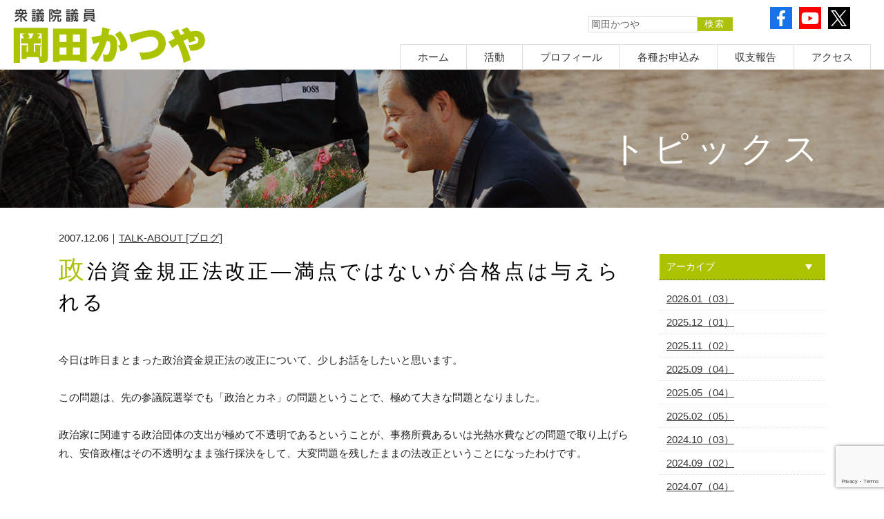

--- FILE ---
content_type: text/html; charset=UTF-8
request_url: https://www.katsuya.net/topics/article-1228.html
body_size: 64426
content:

<!DOCTYPE html>
<html dir="ltr" lang="ja" prefix="og: https://ogp.me/ns#">

<head>
  <meta http-equiv="Content-Type" content="text/html; charset=UTF-8" />

      <meta name="viewport" content="width=device-width, initial-scale=1, minimum-scale=0, maximum-scale=2, user-scalable=yes" />
    
  <link rel="stylesheet" href="https://www.katsuya.net/wp-content/themes/SHZ001/style.css" type="text/css" media="all" />
  <!--<link href="https://www.katsuya.net/wp-content/themes/SHZ001/css/layout_preview.css" rel="stylesheet" type="text/css" media="screen"/>-->
  <link href="https://www.katsuya.net/wp-content/themes/SHZ001/css/sp.css" rel="stylesheet" type="text/css" media="screen" />

  <script type="text/javascript" src="https://www.katsuya.net/wp-content/themes/SHZ001/js/lib-min.js"></script>
  <script type="text/javascript" src="https://www.katsuya.net/wp-content/themes/SHZ001/js/common.js"></script>
  <script type="text/javascript" src="https://www.katsuya.net/wp-content/themes/SHZ001/js/index.js"></script>
    
		<!-- All in One SEO 4.4.8 - aioseo.com -->
		<title>政治資金規正法改正―満点ではないが合格点は与えられる | 衆議院議員 岡田かつや</title>
		<meta name="description" content="今日は昨日まとまった政治資金規正法の改正について、少しお話をしたいと思います。 この問題は、先の参議院選挙でも" />
		<meta name="robots" content="max-image-preview:large" />
		<link rel="canonical" href="https://www.katsuya.net/topics/article-1228.html" />
		<meta name="generator" content="All in One SEO (AIOSEO) 4.4.8" />
		<meta property="og:locale" content="ja_JP" />
		<meta property="og:site_name" content="衆議院議員 岡田かつや" />
		<meta property="og:type" content="article" />
		<meta property="og:title" content="政治資金規正法改正―満点ではないが合格点は与えられる | 衆議院議員 岡田かつや" />
		<meta property="og:description" content="今日は昨日まとまった政治資金規正法の改正について、少しお話をしたいと思います。 この問題は、先の参議院選挙でも" />
		<meta property="og:url" content="https://www.katsuya.net/topics/article-1228.html" />
		<meta property="og:image" content="https://www.katsuya.net/wp-content/uploads/2019/03/pausu2.png" />
		<meta property="og:image:secure_url" content="https://www.katsuya.net/wp-content/uploads/2019/03/pausu2.png" />
		<meta property="og:image:width" content="1190" />
		<meta property="og:image:height" content="1200" />
		<meta property="article:published_time" content="2007-12-06T05:25:11+00:00" />
		<meta property="article:modified_time" content="2016-04-07T05:26:56+00:00" />
		<meta name="twitter:card" content="summary" />
		<meta name="twitter:title" content="政治資金規正法改正―満点ではないが合格点は与えられる | 衆議院議員 岡田かつや" />
		<meta name="twitter:description" content="今日は昨日まとまった政治資金規正法の改正について、少しお話をしたいと思います。 この問題は、先の参議院選挙でも" />
		<meta name="twitter:image" content="https://www.katsuya.net/wp-content/uploads/2019/03/pausu2.png" />
		<script type="application/ld+json" class="aioseo-schema">
			{"@context":"https:\/\/schema.org","@graph":[{"@type":"Article","@id":"https:\/\/www.katsuya.net\/topics\/article-1228.html#article","name":"\u653f\u6cbb\u8cc7\u91d1\u898f\u6b63\u6cd5\u6539\u6b63\u2015\u6e80\u70b9\u3067\u306f\u306a\u3044\u304c\u5408\u683c\u70b9\u306f\u4e0e\u3048\u3089\u308c\u308b | \u8846\u8b70\u9662\u8b70\u54e1 \u5ca1\u7530\u304b\u3064\u3084","headline":"\u653f\u6cbb\u8cc7\u91d1\u898f\u6b63\u6cd5\u6539\u6b63\u2015\u6e80\u70b9\u3067\u306f\u306a\u3044\u304c\u5408\u683c\u70b9\u306f\u4e0e\u3048\u3089\u308c\u308b","author":{"@id":"https:\/\/www.katsuya.net\/topics\/article-author\/wpmaster#author"},"publisher":{"@id":"https:\/\/www.katsuya.net\/#organization"},"datePublished":"2007-12-06T05:25:11+09:00","dateModified":"2016-04-07T05:26:56+09:00","inLanguage":"ja","mainEntityOfPage":{"@id":"https:\/\/www.katsuya.net\/topics\/article-1228.html#webpage"},"isPartOf":{"@id":"https:\/\/www.katsuya.net\/topics\/article-1228.html#webpage"},"articleSection":"TALK-ABOUT [\u30d6\u30ed\u30b0], \u653f\u6cbb\u6539\u9769"},{"@type":"BreadcrumbList","@id":"https:\/\/www.katsuya.net\/topics\/article-1228.html#breadcrumblist","itemListElement":[{"@type":"ListItem","@id":"https:\/\/www.katsuya.net\/#listItem","position":1,"name":"\u5bb6"}]},{"@type":"Organization","@id":"https:\/\/www.katsuya.net\/#organization","name":"\u8846\u8b70\u9662\u8b70\u54e1 \u5ca1\u7530\u304b\u3064\u3084","url":"https:\/\/www.katsuya.net\/"},{"@type":"Person","@id":"https:\/\/www.katsuya.net\/topics\/article-author\/wpmaster#author","url":"https:\/\/www.katsuya.net\/topics\/article-author\/wpmaster","name":"wpmaster","image":{"@type":"ImageObject","@id":"https:\/\/www.katsuya.net\/topics\/article-1228.html#authorImage","url":"https:\/\/secure.gravatar.com\/avatar\/3765b1833a54010958545d08e8c994d9?s=96&d=mm&r=g","width":96,"height":96,"caption":"wpmaster"}},{"@type":"WebPage","@id":"https:\/\/www.katsuya.net\/topics\/article-1228.html#webpage","url":"https:\/\/www.katsuya.net\/topics\/article-1228.html","name":"\u653f\u6cbb\u8cc7\u91d1\u898f\u6b63\u6cd5\u6539\u6b63\u2015\u6e80\u70b9\u3067\u306f\u306a\u3044\u304c\u5408\u683c\u70b9\u306f\u4e0e\u3048\u3089\u308c\u308b | \u8846\u8b70\u9662\u8b70\u54e1 \u5ca1\u7530\u304b\u3064\u3084","description":"\u4eca\u65e5\u306f\u6628\u65e5\u307e\u3068\u307e\u3063\u305f\u653f\u6cbb\u8cc7\u91d1\u898f\u6b63\u6cd5\u306e\u6539\u6b63\u306b\u3064\u3044\u3066\u3001\u5c11\u3057\u304a\u8a71\u3092\u3057\u305f\u3044\u3068\u601d\u3044\u307e\u3059\u3002 \u3053\u306e\u554f\u984c\u306f\u3001\u5148\u306e\u53c2\u8b70\u9662\u9078\u6319\u3067\u3082","inLanguage":"ja","isPartOf":{"@id":"https:\/\/www.katsuya.net\/#website"},"breadcrumb":{"@id":"https:\/\/www.katsuya.net\/topics\/article-1228.html#breadcrumblist"},"author":{"@id":"https:\/\/www.katsuya.net\/topics\/article-author\/wpmaster#author"},"creator":{"@id":"https:\/\/www.katsuya.net\/topics\/article-author\/wpmaster#author"},"datePublished":"2007-12-06T05:25:11+09:00","dateModified":"2016-04-07T05:26:56+09:00"},{"@type":"WebSite","@id":"https:\/\/www.katsuya.net\/#website","url":"https:\/\/www.katsuya.net\/","name":"\u8846\u8b70\u9662\u8b70\u54e1 \u5ca1\u7530\u304b\u3064\u3084","description":"\u5ca1\u7530\u304b\u3064\u3084\u30aa\u30d5\u30a3\u30b7\u30e3\u30eb\u30db\u30fc\u30e0\u30da\u30fc\u30b8","inLanguage":"ja","publisher":{"@id":"https:\/\/www.katsuya.net\/#organization"}}]}
		</script>
		<!-- All in One SEO -->

<link rel="alternate" type="application/rss+xml" title="衆議院議員 岡田かつや &raquo; 政治資金規正法改正―満点ではないが合格点は与えられる のコメントのフィード" href="https://www.katsuya.net/topics/article-1228.html/feed" />
<script type="text/javascript">
window._wpemojiSettings = {"baseUrl":"https:\/\/s.w.org\/images\/core\/emoji\/14.0.0\/72x72\/","ext":".png","svgUrl":"https:\/\/s.w.org\/images\/core\/emoji\/14.0.0\/svg\/","svgExt":".svg","source":{"concatemoji":"https:\/\/www.katsuya.net\/wp-includes\/js\/wp-emoji-release.min.js?ver=6.3.7"}};
/*! This file is auto-generated */
!function(i,n){var o,s,e;function c(e){try{var t={supportTests:e,timestamp:(new Date).valueOf()};sessionStorage.setItem(o,JSON.stringify(t))}catch(e){}}function p(e,t,n){e.clearRect(0,0,e.canvas.width,e.canvas.height),e.fillText(t,0,0);var t=new Uint32Array(e.getImageData(0,0,e.canvas.width,e.canvas.height).data),r=(e.clearRect(0,0,e.canvas.width,e.canvas.height),e.fillText(n,0,0),new Uint32Array(e.getImageData(0,0,e.canvas.width,e.canvas.height).data));return t.every(function(e,t){return e===r[t]})}function u(e,t,n){switch(t){case"flag":return n(e,"\ud83c\udff3\ufe0f\u200d\u26a7\ufe0f","\ud83c\udff3\ufe0f\u200b\u26a7\ufe0f")?!1:!n(e,"\ud83c\uddfa\ud83c\uddf3","\ud83c\uddfa\u200b\ud83c\uddf3")&&!n(e,"\ud83c\udff4\udb40\udc67\udb40\udc62\udb40\udc65\udb40\udc6e\udb40\udc67\udb40\udc7f","\ud83c\udff4\u200b\udb40\udc67\u200b\udb40\udc62\u200b\udb40\udc65\u200b\udb40\udc6e\u200b\udb40\udc67\u200b\udb40\udc7f");case"emoji":return!n(e,"\ud83e\udef1\ud83c\udffb\u200d\ud83e\udef2\ud83c\udfff","\ud83e\udef1\ud83c\udffb\u200b\ud83e\udef2\ud83c\udfff")}return!1}function f(e,t,n){var r="undefined"!=typeof WorkerGlobalScope&&self instanceof WorkerGlobalScope?new OffscreenCanvas(300,150):i.createElement("canvas"),a=r.getContext("2d",{willReadFrequently:!0}),o=(a.textBaseline="top",a.font="600 32px Arial",{});return e.forEach(function(e){o[e]=t(a,e,n)}),o}function t(e){var t=i.createElement("script");t.src=e,t.defer=!0,i.head.appendChild(t)}"undefined"!=typeof Promise&&(o="wpEmojiSettingsSupports",s=["flag","emoji"],n.supports={everything:!0,everythingExceptFlag:!0},e=new Promise(function(e){i.addEventListener("DOMContentLoaded",e,{once:!0})}),new Promise(function(t){var n=function(){try{var e=JSON.parse(sessionStorage.getItem(o));if("object"==typeof e&&"number"==typeof e.timestamp&&(new Date).valueOf()<e.timestamp+604800&&"object"==typeof e.supportTests)return e.supportTests}catch(e){}return null}();if(!n){if("undefined"!=typeof Worker&&"undefined"!=typeof OffscreenCanvas&&"undefined"!=typeof URL&&URL.createObjectURL&&"undefined"!=typeof Blob)try{var e="postMessage("+f.toString()+"("+[JSON.stringify(s),u.toString(),p.toString()].join(",")+"));",r=new Blob([e],{type:"text/javascript"}),a=new Worker(URL.createObjectURL(r),{name:"wpTestEmojiSupports"});return void(a.onmessage=function(e){c(n=e.data),a.terminate(),t(n)})}catch(e){}c(n=f(s,u,p))}t(n)}).then(function(e){for(var t in e)n.supports[t]=e[t],n.supports.everything=n.supports.everything&&n.supports[t],"flag"!==t&&(n.supports.everythingExceptFlag=n.supports.everythingExceptFlag&&n.supports[t]);n.supports.everythingExceptFlag=n.supports.everythingExceptFlag&&!n.supports.flag,n.DOMReady=!1,n.readyCallback=function(){n.DOMReady=!0}}).then(function(){return e}).then(function(){var e;n.supports.everything||(n.readyCallback(),(e=n.source||{}).concatemoji?t(e.concatemoji):e.wpemoji&&e.twemoji&&(t(e.twemoji),t(e.wpemoji)))}))}((window,document),window._wpemojiSettings);
</script>
<style type="text/css">
img.wp-smiley,
img.emoji {
	display: inline !important;
	border: none !important;
	box-shadow: none !important;
	height: 1em !important;
	width: 1em !important;
	margin: 0 0.07em !important;
	vertical-align: -0.1em !important;
	background: none !important;
	padding: 0 !important;
}
</style>
	<link rel='stylesheet' id='contact-form-7-css' href='https://www.katsuya.net/wp-content/plugins/contact-form-7/includes/css/styles.css?ver=5.8.1' type='text/css' media='all' />
<link rel='stylesheet' id='wp-pagenavi-css' href='https://www.katsuya.net/wp-content/plugins/wp-pagenavi/pagenavi-css.css?ver=2.70' type='text/css' media='all' />
<link rel="https://api.w.org/" href="https://www.katsuya.net/wp-json/" /><link rel="alternate" type="application/json" href="https://www.katsuya.net/wp-json/wp/v2/posts/1228" /><link rel="EditURI" type="application/rsd+xml" title="RSD" href="https://www.katsuya.net/xmlrpc.php?rsd" />
<meta name="generator" content="WordPress 6.3.7" />
<link rel='shortlink' href='https://www.katsuya.net/?p=1228' />
<link rel="alternate" type="application/json+oembed" href="https://www.katsuya.net/wp-json/oembed/1.0/embed?url=https%3A%2F%2Fwww.katsuya.net%2Ftopics%2Farticle-1228.html" />
<link rel="alternate" type="text/xml+oembed" href="https://www.katsuya.net/wp-json/oembed/1.0/embed?url=https%3A%2F%2Fwww.katsuya.net%2Ftopics%2Farticle-1228.html&#038;format=xml" />
</head>

<body>
  <header>
    <div id="header_fix">
      <div id="header_wrap">
        <div id="logo"><a href="/" title="岡田かつや"><img src="https://www.katsuya.net/wp-content/themes/SHZ001/img/logo.gif" alt="岡田かつや" width="100%" /></a></div>
        <div id="dess">岡田かつやオフィシャルホームページ</div>

        <div id="search">
          <form action="https://www.katsuya.net/" method="get">
            <input type="text" name="s" class="inputField" value="岡田かつや" /><input type="hidden" name="action" value="results" /><input type="submit" alt="検索" class="btn" align="top" value="検索" />
          </form>
        </div>

        <div id="header_sub">
          <ul>
            <li class="fb">
              <a href="https://www.facebook.com/katsuyaokada" target="_blank">
                <svg aria-hidden="true" focusable="false" data-prefix="fab" data-icon="facebook-f" class="svg-inline--fa fa-facebook-f fa-w-10" role="img" xmlns="http://www.w3.org/2000/svg" viewBox="0 0 320 512">
                  <path fill="currentColor" d="M279.14 288l14.22-92.66h-88.91v-60.13c0-25.35 12.42-50.06 52.24-50.06h40.42V6.26S260.43 0 225.36 0c-73.22 0-121.08 44.38-121.08 124.72v70.62H22.89V288h81.39v224h100.17V288z"></path>
                </svg>
              </a>
            </li>
            <li class="yt">
              <a href="https://www.youtube.com/user/KatsuyaOkada" target="_blank">
                <svg aria-hidden="true" focusable="false" data-prefix="fab" data-icon="youtube" class="svg-inline--fa fa-youtube fa-w-18" role="img" xmlns="http://www.w3.org/2000/svg" viewBox="0 0 576 512">
                  <path fill="currentColor" d="M549.655 124.083c-6.281-23.65-24.787-42.276-48.284-48.597C458.781 64 288 64 288 64S117.22 64 74.629 75.486c-23.497 6.322-42.003 24.947-48.284 48.597-11.412 42.867-11.412 132.305-11.412 132.305s0 89.438 11.412 132.305c6.281 23.65 24.787 41.5 48.284 47.821C117.22 448 288 448 288 448s170.78 0 213.371-11.486c23.497-6.321 42.003-24.171 48.284-47.821 11.412-42.867 11.412-132.305 11.412-132.305s0-89.438-11.412-132.305zm-317.51 213.508V175.185l142.739 81.205-142.739 81.201z"></path>
                </svg>
              </a>
            </li>
            <!-- <li><a href="#" target="_blank"><img src="https://www.katsuya.net/wp-content/themes/SHZ001/img/icon_03.png" alt="instagram" /></a></li>
            <li><a href="#" target="_blank"><img src="https://www.katsuya.net/wp-content/themes/SHZ001/img/icon_04.png" alt="line" /></a></li> -->
            <li class="tw">
              <a href="https://twitter.com/okada_katsuya" target="_blank">
                <!-- <svg aria-hidden="true" focusable="false" data-prefix="fab" data-icon="twitter" class="svg-inline--fa fa-twitter fa-w-16" role="img" xmlns="http://www.w3.org/2000/svg" viewBox="0 0 512 512">
                  <path fill="currentColor" d="M459.37 151.716c.325 4.548.325 9.097.325 13.645 0 138.72-105.583 298.558-298.558 298.558-59.452 0-114.68-17.219-161.137-47.106 8.447.974 16.568 1.299 25.34 1.299 49.055 0 94.213-16.568 130.274-44.832-46.132-.975-84.792-31.188-98.112-72.772 6.498.974 12.995 1.624 19.818 1.624 9.421 0 18.843-1.3 27.614-3.573-48.081-9.747-84.143-51.98-84.143-102.985v-1.299c13.969 7.797 30.214 12.67 47.431 13.319-28.264-18.843-46.781-51.005-46.781-87.391 0-19.492 5.197-37.36 14.294-52.954 51.655 63.675 129.3 105.258 216.365 109.807-1.624-7.797-2.599-15.918-2.599-24.04 0-57.828 46.782-104.934 104.934-104.934 30.213 0 57.502 12.67 76.67 33.137 23.715-4.548 46.456-13.32 66.599-25.34-7.798 24.366-24.366 44.833-46.132 57.827 21.117-2.273 41.584-8.122 60.426-16.243-14.292 20.791-32.161 39.308-52.628 54.253z"></path>
                </svg> -->
                <svg aria-hidden="true" focusable="false" data-prefix="fab" data-icon="twitter" class="svg-inline--fa fa-twitter fa-w-16" role="img" xmlns="http://www.w3.org/2000/svg" viewBox="0 0 504.331 512">
                  <path id="logo" d="M300.145,216.8,487.894,0H443.4L280.381,188.242,150.176,0H0L196.9,284.655,0,512H44.493L216.648,313.21,354.154,512H504.331l-204.2-295.2Zm-60.939,70.366-19.95-28.345L60.524,33.272h68.338l128.1,182.023,19.95,28.345,166.513,236.6H375.086L239.206,287.174Z" />
                </svg>
              </a>
            </li>
          </ul>
        </div>

        <nav id="globalnavi">
          <ul id="mega-menu" class="mega-menu">
            <li><a href="/">ホーム</a></li>
            <li><a href="/topics.html">活動</a>
              <ul class="menu">
                <li><a href="/c/talkabout/">TALK-ABOUT [ブログ]</a></li>
                <li><a href="/c/all/?c=news">発言・報道</a></li>
                <li><a href="/c/report/?c=activity">国会活動</a></li>
                <li><a href="/c/report/">地元活動</a></li>
                <li><a href="/special.html">アーカイブ</a></li>
                <li><a href="/c/stream/">動画</a></li>
              </ul>
            </li>
            <li><a href="/profile.html">プロフィール</a>
              <ul class="menu">
                <li><a href="/profile00.html">岡田かつやの経歴</a></li>
                <li><a href="/profile01.html">これまでの歩み</a></li>
                <li><a href="/profile02.html">岡田かつやの素顔</a></li>
                <li><a href="/profile03.html">著書紹介</a></li>
              </ul>
            </li>

            <li><a href="/apply.html">各種お申込み</a>
              <ul class="menu">
                <li><a href="/donation.html">個人献金</a></li>
                <li><a href="/club.html">サポーターズクラブ</a></li>
                <li><a href="/member.html">後援会</a></li>
                <li><a href="/volunteer.html">ボランティア募集</a></li>
                <li><a href="/magazine.html">メールマガジン</a></li>
                <!--<li><a href="/intern.html">インターン募集</a></li>-->
                <li><a href="/opinion.html">ご意見</a></li>
              </ul>
            </li>
            <li><a href="/shushi.html">収支報告</a></li>
            <li><a href="/access.html">アクセス</a>
              <ul class="menu">
                <li><a href="/access.html?id=office">事務所案内</a></li>
                <li><a href="/access.html?id=el_area">三重県第3区マップ</a></li>
                <li><a href="/access.html?id=inquiry">ご意見</a></li>
              </ul>
            </li>
          </ul>
        </nav>
        <div class="sb-toggle-right hidden-pc"><img src="https://www.katsuya.net/wp-content/themes/SHZ001/img/menu.png" width="30" /></div>
      </div>
    </div>
  </header>

  

  <hr class="clear" />
<div id="page_block">
	<section>
		<div class="page_title type08">
			<div class="title_inner">
              				<h2>トピックス</h2>
			</div>
		</div>
	</section>

<div id="content">
				<section>

						<div class="date">
							2007.12.06｜<span class="post-cat"><a href="https://www.katsuya.net/c/all/talkabout" rel="category tag">TALK-ABOUT [ブログ]</a></span>
						</div>


			<article class="single">
    <div id="main">
					<div class="single_wrap">
					<h3 class="mt00 catch alleft">政治資金規正法改正―満点ではないが合格点は与えられる</h3>

					
						      <p>
<div class="entry-body">
<br />
今日は昨日まとまった政治資金規正法の改正について、少しお話をしたいと思います。<br />
<br />
この問題は、先の参議院選挙でも「政治とカネ」の問題ということで、極めて大きな問題となりました。<br />
<br />
政治家に関連する政治団体の支出が極めて不透明であるということが、事務所費あるいは光熱水費などの問題で取り上げられ、安倍政権はその不透明なまま強行採決をして、大変問題を残したままの法改正ということになったわけです。<br />
<br />
</div>
<div class="entry-more">
<br />
今回、参議院選挙を経て、与野党で協議をしてきました。我が党では、衆議院の野田さん、参議院の尾立さんが中心になって、大変いい協議をしていただきまして、結果として与野党合意で、共産党だけは反対しましたが、案がまとまったということです。<br />
<br />
この今回まとまった案は、領収書の公開については、１万円を超えるものについてはすべて提出するということになっていますので、情報公開の対象になります。<br />
<br />
１万円以下のものについては、量もたくさん膨大ということもあり、政治家の手元に置いておくということですが、一定の権利の濫用等に当たる場合を除いては、これも対象にするということになりました。<br />
<br />
ここで、本当に１万円以下がきちんと公開の対象になるのかというところについて、若干の議論を残しているということが、１つの問題点です。<br />
<br />
もう１つは、対象となる政治団体について、国会議員あるいはその候補者が代表者を務める政治団体、その国会議員・候補者を支援することを目的とする団体、そして、国会議員の選挙区支部といったものに限定をして、対象にするということになりました。<br />
<br />
もちろん、それ以外の団体についても、従来と同じような範囲では対象になります。<br />
<br />
例えば、今回外れた党本部ですとか、先ほど申し上げたようなもの以外の、地方の知事や市町村長、地方議員の政治団体、あるいは政治活動一般を行う団体といったものについても、５万円以上は領収書添付の義務がありますから、ここは従来と同じように情報公開の対象となりますが、５万円未満のものについては、従来と同じく情報公開の対象にならないということです。<br />
<br />
国会議員に関するものについては、幅広く公開対象になったわけですが、心配な点としては、政党のほうが「選挙区支部」に限定されていますので、結局問題としては、１つは選挙区支部以外の支部、例えば私ですと、「民主党三重県第３区総支部」が対象になるわけですが、「民主党三重県第３区総支部青年部支部」とか、「民主党三重県第３区総支部婦人部支部」ということすれば、これは対象外になってしまうわけです。<br />
<br />
あるいは、「民主党三重県第３区四日市支部」とか「桑名支部」とか、こういうふうになりますと、これも対象外になります。<br />
<br />
そういった脱法的なことが横行するのではないか、もちろん、私の場合はそういうことはありませんが、そういう懸念が１つあります。<br />
<br />
あるいはもう１つは、党本部そのものは対象としていませんので、ここにもいろんな領収書を党本部ということで付け回しをしまえば、これも対象ではなくなる。<br />
<br />
そういう若干の抜け穴の余地は残していますが、いずれにせよ、今回各党がまとまったということは、私は一歩前進と評価できると思いますし、交渉された野田さんや尾立ちさんには非常に頑張っていただいたと思っています。<br />
<br />
私が先ほど申し上げたような問題点は、今後そういう脱法的行為がまかり通るようなことになれば、さらに見直すということで対応するしかない。１００点満点ではありませんが、しかし合格点は与えられる、そういう法改正になったのではないかと思います。<br />
<br />
この政治とカネの問題は、今回の改正を第一歩として、より広範な議論をしっかりしていかなければいけないと考えています。<br />
<br />
党の中でもしっかりと議論するなかで、国民の皆さんの信頼をしっかり取り戻していく、そういう改正にさらに取り組んでいきたい。党政治改革推進本部長として、そう思っています。<br />
<br />
</div></p>

                          				    				<hr class="clear" />
			    				                  
					
					<hr class="clear" />

					</div>

                  
</div>

			</article>
				</section>

					<div class="hidden-pc">
						<div class="single_page">
						<a href="https://www.katsuya.net/topics/article-1223.html" rel="prev">&laquo; 前のページ</a>						&nbsp;|&nbsp;
						<a href="https://www.katsuya.net/topics/article-1231.html" rel="next">次のページ &raquo;</a>					</div>
				    					</div>


<script>// <![CDATA[
$(document).ready(function() {  $("#sidebar h4").click(function(){ $(this).next().toggle("normal"); }); });
// ]]></script>
<div id="sidebar">
  <h4>アーカイブ</h4>
<div>
   <ul>
    	<li><a href='https://www.katsuya.net/topics/article-date/2026/01?cat=6'>2026.01（03）</a></li>
	<li><a href='https://www.katsuya.net/topics/article-date/2025/12?cat=6'>2025.12（01）</a></li>
	<li><a href='https://www.katsuya.net/topics/article-date/2025/11?cat=6'>2025.11（02）</a></li>
	<li><a href='https://www.katsuya.net/topics/article-date/2025/09?cat=6'>2025.09（04）</a></li>
	<li><a href='https://www.katsuya.net/topics/article-date/2025/05?cat=6'>2025.05（04）</a></li>
	<li><a href='https://www.katsuya.net/topics/article-date/2025/02?cat=6'>2025.02（05）</a></li>
	<li><a href='https://www.katsuya.net/topics/article-date/2024/10?cat=6'>2024.10（03）</a></li>
	<li><a href='https://www.katsuya.net/topics/article-date/2024/09?cat=6'>2024.09（02）</a></li>
	<li><a href='https://www.katsuya.net/topics/article-date/2024/07?cat=6'>2024.07（04）</a></li>
	<li><a href='https://www.katsuya.net/topics/article-date/2024/04?cat=6'>2024.04（04）</a></li>
	<li><a href='https://www.katsuya.net/topics/article-date/2024/01?cat=6'>2024.01（04）</a></li>
	<li><a href='https://www.katsuya.net/topics/article-date/2023/10?cat=6'>2023.10（01）</a></li>
	<li><a href='https://www.katsuya.net/topics/article-date/2023/07?cat=6'>2023.07（04）</a></li>
	<li><a href='https://www.katsuya.net/topics/article-date/2022/05?cat=6'>2022.05（02）</a></li>
	<li><a href='https://www.katsuya.net/topics/article-date/2022/04?cat=6'>2022.04（02）</a></li>
	<li><a href='https://www.katsuya.net/topics/article-date/2022/03?cat=6'>2022.03（02）</a></li>
	<li><a href='https://www.katsuya.net/topics/article-date/2022/02?cat=6'>2022.02（01）</a></li>
	<li><a href='https://www.katsuya.net/topics/article-date/2022/01?cat=6'>2022.01（02）</a></li>
	<li><a href='https://www.katsuya.net/topics/article-date/2021/12?cat=6'>2021.12（01）</a></li>
	<li><a href='https://www.katsuya.net/topics/article-date/2021/11?cat=6'>2021.11（02）</a></li>
	<li><a href='https://www.katsuya.net/topics/article-date/2021/10?cat=6'>2021.10（01）</a></li>
	<li><a href='https://www.katsuya.net/topics/article-date/2021/09?cat=6'>2021.09（07）</a></li>
	<li><a href='https://www.katsuya.net/topics/article-date/2021/08?cat=6'>2021.08（02）</a></li>
	<li><a href='https://www.katsuya.net/topics/article-date/2021/07?cat=6'>2021.07（07）</a></li>
	<li><a href='https://www.katsuya.net/topics/article-date/2021/06?cat=6'>2021.06（02）</a></li>
	<li><a href='https://www.katsuya.net/topics/article-date/2021/05?cat=6'>2021.05（03）</a></li>
	<li><a href='https://www.katsuya.net/topics/article-date/2021/04?cat=6'>2021.04（03）</a></li>
	<li><a href='https://www.katsuya.net/topics/article-date/2021/03?cat=6'>2021.03（05）</a></li>
	<li><a href='https://www.katsuya.net/topics/article-date/2021/02?cat=6'>2021.02（06）</a></li>
	<li><a href='https://www.katsuya.net/topics/article-date/2021/01?cat=6'>2021.01（04）</a></li>
	<li><a href='https://www.katsuya.net/topics/article-date/2020/12?cat=6'>2020.12（06）</a></li>
	<li><a href='https://www.katsuya.net/topics/article-date/2020/11?cat=6'>2020.11（05）</a></li>
	<li><a href='https://www.katsuya.net/topics/article-date/2020/10?cat=6'>2020.10（07）</a></li>
	<li><a href='https://www.katsuya.net/topics/article-date/2020/09?cat=6'>2020.09（08）</a></li>
	<li><a href='https://www.katsuya.net/topics/article-date/2020/08?cat=6'>2020.08（08）</a></li>
	<li><a href='https://www.katsuya.net/topics/article-date/2020/07?cat=6'>2020.07（09）</a></li>
	<li><a href='https://www.katsuya.net/topics/article-date/2020/06?cat=6'>2020.06（09）</a></li>
	<li><a href='https://www.katsuya.net/topics/article-date/2020/05?cat=6'>2020.05（07）</a></li>
	<li><a href='https://www.katsuya.net/topics/article-date/2020/04?cat=6'>2020.04（06）</a></li>
	<li><a href='https://www.katsuya.net/topics/article-date/2020/03?cat=6'>2020.03（05）</a></li>
	<li><a href='https://www.katsuya.net/topics/article-date/2020/02?cat=6'>2020.02（05）</a></li>
	<li><a href='https://www.katsuya.net/topics/article-date/2020/01?cat=6'>2020.01（05）</a></li>
	<li><a href='https://www.katsuya.net/topics/article-date/2019/12?cat=6'>2019.12（04）</a></li>
	<li><a href='https://www.katsuya.net/topics/article-date/2019/11?cat=6'>2019.11（06）</a></li>
	<li><a href='https://www.katsuya.net/topics/article-date/2019/10?cat=6'>2019.10（04）</a></li>
	<li><a href='https://www.katsuya.net/topics/article-date/2019/09?cat=6'>2019.09（04）</a></li>
	<li><a href='https://www.katsuya.net/topics/article-date/2019/08?cat=6'>2019.08（07）</a></li>
	<li><a href='https://www.katsuya.net/topics/article-date/2019/07?cat=6'>2019.07（02）</a></li>
	<li><a href='https://www.katsuya.net/topics/article-date/2019/06?cat=6'>2019.06（07）</a></li>
	<li><a href='https://www.katsuya.net/topics/article-date/2019/05?cat=6'>2019.05（05）</a></li>
	<li><a href='https://www.katsuya.net/topics/article-date/2019/04?cat=6'>2019.04（04）</a></li>
	<li><a href='https://www.katsuya.net/topics/article-date/2019/03?cat=6'>2019.03（06）</a></li>
	<li><a href='https://www.katsuya.net/topics/article-date/2019/02?cat=6'>2019.02（03）</a></li>
	<li><a href='https://www.katsuya.net/topics/article-date/2019/01?cat=6'>2019.01（04）</a></li>
	<li><a href='https://www.katsuya.net/topics/article-date/2018/12?cat=6'>2018.12（04）</a></li>
	<li><a href='https://www.katsuya.net/topics/article-date/2018/11?cat=6'>2018.11（05）</a></li>
	<li><a href='https://www.katsuya.net/topics/article-date/2018/10?cat=6'>2018.10（06）</a></li>
	<li><a href='https://www.katsuya.net/topics/article-date/2018/09?cat=6'>2018.09（04）</a></li>
	<li><a href='https://www.katsuya.net/topics/article-date/2018/08?cat=6'>2018.08（04）</a></li>
	<li><a href='https://www.katsuya.net/topics/article-date/2018/07?cat=6'>2018.07（07）</a></li>
	<li><a href='https://www.katsuya.net/topics/article-date/2018/06?cat=6'>2018.06（04）</a></li>
	<li><a href='https://www.katsuya.net/topics/article-date/2018/05?cat=6'>2018.05（04）</a></li>
	<li><a href='https://www.katsuya.net/topics/article-date/2018/04?cat=6'>2018.04（07）</a></li>
	<li><a href='https://www.katsuya.net/topics/article-date/2018/03?cat=6'>2018.03（05）</a></li>
	<li><a href='https://www.katsuya.net/topics/article-date/2018/02?cat=6'>2018.02（05）</a></li>
	<li><a href='https://www.katsuya.net/topics/article-date/2018/01?cat=6'>2018.01（04）</a></li>
	<li><a href='https://www.katsuya.net/topics/article-date/2017/12?cat=6'>2017.12（03）</a></li>
	<li><a href='https://www.katsuya.net/topics/article-date/2017/11?cat=6'>2017.11（05）</a></li>
	<li><a href='https://www.katsuya.net/topics/article-date/2017/10?cat=6'>2017.10（04）</a></li>
	<li><a href='https://www.katsuya.net/topics/article-date/2017/09?cat=6'>2017.09（08）</a></li>
	<li><a href='https://www.katsuya.net/topics/article-date/2017/08?cat=6'>2017.08（05）</a></li>
	<li><a href='https://www.katsuya.net/topics/article-date/2017/07?cat=6'>2017.07（05）</a></li>
	<li><a href='https://www.katsuya.net/topics/article-date/2017/06?cat=6'>2017.06（07）</a></li>
	<li><a href='https://www.katsuya.net/topics/article-date/2017/05?cat=6'>2017.05（07）</a></li>
	<li><a href='https://www.katsuya.net/topics/article-date/2017/04?cat=6'>2017.04（08）</a></li>
	<li><a href='https://www.katsuya.net/topics/article-date/2017/03?cat=6'>2017.03（06）</a></li>
	<li><a href='https://www.katsuya.net/topics/article-date/2017/02?cat=6'>2017.02（07）</a></li>
	<li><a href='https://www.katsuya.net/topics/article-date/2017/01?cat=6'>2017.01（06）</a></li>
	<li><a href='https://www.katsuya.net/topics/article-date/2016/12?cat=6'>2016.12（06）</a></li>
	<li><a href='https://www.katsuya.net/topics/article-date/2016/11?cat=6'>2016.11（07）</a></li>
	<li><a href='https://www.katsuya.net/topics/article-date/2016/10?cat=6'>2016.10（03）</a></li>
	<li><a href='https://www.katsuya.net/topics/article-date/2016/09?cat=6'>2016.09（07）</a></li>
	<li><a href='https://www.katsuya.net/topics/article-date/2016/08?cat=6'>2016.08（05）</a></li>
	<li><a href='https://www.katsuya.net/topics/article-date/2016/07?cat=6'>2016.07（05）</a></li>
	<li><a href='https://www.katsuya.net/topics/article-date/2016/06?cat=6'>2016.06（08）</a></li>
	<li><a href='https://www.katsuya.net/topics/article-date/2016/05?cat=6'>2016.05（06）</a></li>
	<li><a href='https://www.katsuya.net/topics/article-date/2016/04?cat=6'>2016.04（10）</a></li>
	<li><a href='https://www.katsuya.net/topics/article-date/2016/03?cat=6'>2016.03（04）</a></li>
	<li><a href='https://www.katsuya.net/topics/article-date/2016/02?cat=6'>2016.02（08）</a></li>
	<li><a href='https://www.katsuya.net/topics/article-date/2016/01?cat=6'>2016.01（08）</a></li>
	<li><a href='https://www.katsuya.net/topics/article-date/2015/12?cat=6'>2015.12（05）</a></li>
	<li><a href='https://www.katsuya.net/topics/article-date/2015/11?cat=6'>2015.11（09）</a></li>
	<li><a href='https://www.katsuya.net/topics/article-date/2015/10?cat=6'>2015.10（08）</a></li>
	<li><a href='https://www.katsuya.net/topics/article-date/2015/09?cat=6'>2015.09（08）</a></li>
	<li><a href='https://www.katsuya.net/topics/article-date/2015/08?cat=6'>2015.08（10）</a></li>
	<li><a href='https://www.katsuya.net/topics/article-date/2015/07?cat=6'>2015.07（10）</a></li>
	<li><a href='https://www.katsuya.net/topics/article-date/2015/06?cat=6'>2015.06（10）</a></li>
	<li><a href='https://www.katsuya.net/topics/article-date/2015/05?cat=6'>2015.05（07）</a></li>
	<li><a href='https://www.katsuya.net/topics/article-date/2015/04?cat=6'>2015.04（11）</a></li>
	<li><a href='https://www.katsuya.net/topics/article-date/2015/03?cat=6'>2015.03（08）</a></li>
	<li><a href='https://www.katsuya.net/topics/article-date/2015/02?cat=6'>2015.02（11）</a></li>
	<li><a href='https://www.katsuya.net/topics/article-date/2015/01?cat=6'>2015.01（11）</a></li>
	<li><a href='https://www.katsuya.net/topics/article-date/2014/12?cat=6'>2014.12（06）</a></li>
	<li><a href='https://www.katsuya.net/topics/article-date/2014/11?cat=6'>2014.11（07）</a></li>
	<li><a href='https://www.katsuya.net/topics/article-date/2014/10?cat=6'>2014.10（06）</a></li>
	<li><a href='https://www.katsuya.net/topics/article-date/2014/09?cat=6'>2014.09（06）</a></li>
	<li><a href='https://www.katsuya.net/topics/article-date/2014/08?cat=6'>2014.08（07）</a></li>
	<li><a href='https://www.katsuya.net/topics/article-date/2014/07?cat=6'>2014.07（09）</a></li>
	<li><a href='https://www.katsuya.net/topics/article-date/2014/06?cat=6'>2014.06（05）</a></li>
	<li><a href='https://www.katsuya.net/topics/article-date/2014/05?cat=6'>2014.05（12）</a></li>
	<li><a href='https://www.katsuya.net/topics/article-date/2014/04?cat=6'>2014.04（09）</a></li>
	<li><a href='https://www.katsuya.net/topics/article-date/2014/03?cat=6'>2014.03（08）</a></li>
	<li><a href='https://www.katsuya.net/topics/article-date/2014/02?cat=6'>2014.02（14）</a></li>
	<li><a href='https://www.katsuya.net/topics/article-date/2014/01?cat=6'>2014.01（07）</a></li>
	<li><a href='https://www.katsuya.net/topics/article-date/2013/12?cat=6'>2013.12（11）</a></li>
	<li><a href='https://www.katsuya.net/topics/article-date/2013/11?cat=6'>2013.11（09）</a></li>
	<li><a href='https://www.katsuya.net/topics/article-date/2013/10?cat=6'>2013.10（08）</a></li>
	<li><a href='https://www.katsuya.net/topics/article-date/2013/09?cat=6'>2013.09（07）</a></li>
	<li><a href='https://www.katsuya.net/topics/article-date/2013/08?cat=6'>2013.08（07）</a></li>
	<li><a href='https://www.katsuya.net/topics/article-date/2013/07?cat=6'>2013.07（10）</a></li>
	<li><a href='https://www.katsuya.net/topics/article-date/2013/06?cat=6'>2013.06（11）</a></li>
	<li><a href='https://www.katsuya.net/topics/article-date/2013/05?cat=6'>2013.05（07）</a></li>
	<li><a href='https://www.katsuya.net/topics/article-date/2013/04?cat=6'>2013.04（10）</a></li>
	<li><a href='https://www.katsuya.net/topics/article-date/2013/03?cat=6'>2013.03（08）</a></li>
	<li><a href='https://www.katsuya.net/topics/article-date/2013/02?cat=6'>2013.02（12）</a></li>
	<li><a href='https://www.katsuya.net/topics/article-date/2013/01?cat=6'>2013.01（09）</a></li>
	<li><a href='https://www.katsuya.net/topics/article-date/2012/12?cat=6'>2012.12（06）</a></li>
	<li><a href='https://www.katsuya.net/topics/article-date/2012/11?cat=6'>2012.11（07）</a></li>
	<li><a href='https://www.katsuya.net/topics/article-date/2012/10?cat=6'>2012.10（09）</a></li>
	<li><a href='https://www.katsuya.net/topics/article-date/2012/09?cat=6'>2012.09（11）</a></li>
	<li><a href='https://www.katsuya.net/topics/article-date/2012/08?cat=6'>2012.08（08）</a></li>
	<li><a href='https://www.katsuya.net/topics/article-date/2012/07?cat=6'>2012.07（09）</a></li>
	<li><a href='https://www.katsuya.net/topics/article-date/2012/06?cat=6'>2012.06（07）</a></li>
	<li><a href='https://www.katsuya.net/topics/article-date/2012/05?cat=6'>2012.05（10）</a></li>
	<li><a href='https://www.katsuya.net/topics/article-date/2012/04?cat=6'>2012.04（11）</a></li>
	<li><a href='https://www.katsuya.net/topics/article-date/2012/03?cat=6'>2012.03（08）</a></li>
	<li><a href='https://www.katsuya.net/topics/article-date/2012/02?cat=6'>2012.02（07）</a></li>
	<li><a href='https://www.katsuya.net/topics/article-date/2012/01?cat=6'>2012.01（07）</a></li>
	<li><a href='https://www.katsuya.net/topics/article-date/2011/12?cat=6'>2011.12（07）</a></li>
	<li><a href='https://www.katsuya.net/topics/article-date/2011/11?cat=6'>2011.11（07）</a></li>
	<li><a href='https://www.katsuya.net/topics/article-date/2011/10?cat=6'>2011.10（05）</a></li>
	<li><a href='https://www.katsuya.net/topics/article-date/2011/09?cat=6'>2011.09（08）</a></li>
	<li><a href='https://www.katsuya.net/topics/article-date/2011/08?cat=6'>2011.08（11）</a></li>
	<li><a href='https://www.katsuya.net/topics/article-date/2011/07?cat=6'>2011.07（07）</a></li>
	<li><a href='https://www.katsuya.net/topics/article-date/2011/06?cat=6'>2011.06（09）</a></li>
	<li><a href='https://www.katsuya.net/topics/article-date/2011/05?cat=6'>2011.05（09）</a></li>
	<li><a href='https://www.katsuya.net/topics/article-date/2011/04?cat=6'>2011.04（11）</a></li>
	<li><a href='https://www.katsuya.net/topics/article-date/2011/03?cat=6'>2011.03（12）</a></li>
	<li><a href='https://www.katsuya.net/topics/article-date/2011/02?cat=6'>2011.02（10）</a></li>
	<li><a href='https://www.katsuya.net/topics/article-date/2011/01?cat=6'>2011.01（09）</a></li>
	<li><a href='https://www.katsuya.net/topics/article-date/2010/12?cat=6'>2010.12（11）</a></li>
	<li><a href='https://www.katsuya.net/topics/article-date/2010/11?cat=6'>2010.11（10）</a></li>
	<li><a href='https://www.katsuya.net/topics/article-date/2010/10?cat=6'>2010.10（10）</a></li>
	<li><a href='https://www.katsuya.net/topics/article-date/2010/09?cat=6'>2010.09（09）</a></li>
	<li><a href='https://www.katsuya.net/topics/article-date/2010/08?cat=6'>2010.08（11）</a></li>
	<li><a href='https://www.katsuya.net/topics/article-date/2010/07?cat=6'>2010.07（07）</a></li>
	<li><a href='https://www.katsuya.net/topics/article-date/2010/06?cat=6'>2010.06（15）</a></li>
	<li><a href='https://www.katsuya.net/topics/article-date/2010/05?cat=6'>2010.05（12）</a></li>
	<li><a href='https://www.katsuya.net/topics/article-date/2010/04?cat=6'>2010.04（11）</a></li>
	<li><a href='https://www.katsuya.net/topics/article-date/2010/03?cat=6'>2010.03（12）</a></li>
	<li><a href='https://www.katsuya.net/topics/article-date/2010/02?cat=6'>2010.02（09）</a></li>
	<li><a href='https://www.katsuya.net/topics/article-date/2010/01?cat=6'>2010.01（07）</a></li>
	<li><a href='https://www.katsuya.net/topics/article-date/2009/12?cat=6'>2009.12（07）</a></li>
	<li><a href='https://www.katsuya.net/topics/article-date/2009/11?cat=6'>2009.11（08）</a></li>
	<li><a href='https://www.katsuya.net/topics/article-date/2009/10?cat=6'>2009.10（08）</a></li>
	<li><a href='https://www.katsuya.net/topics/article-date/2009/09?cat=6'>2009.09（07）</a></li>
	<li><a href='https://www.katsuya.net/topics/article-date/2009/08?cat=6'>2009.08（07）</a></li>
	<li><a href='https://www.katsuya.net/topics/article-date/2009/07?cat=6'>2009.07（13）</a></li>
	<li><a href='https://www.katsuya.net/topics/article-date/2009/06?cat=6'>2009.06（10）</a></li>
	<li><a href='https://www.katsuya.net/topics/article-date/2009/05?cat=6'>2009.05（09）</a></li>
	<li><a href='https://www.katsuya.net/topics/article-date/2009/04?cat=6'>2009.04（08）</a></li>
	<li><a href='https://www.katsuya.net/topics/article-date/2009/03?cat=6'>2009.03（10）</a></li>
	<li><a href='https://www.katsuya.net/topics/article-date/2009/02?cat=6'>2009.02（08）</a></li>
	<li><a href='https://www.katsuya.net/topics/article-date/2009/01?cat=6'>2009.01（08）</a></li>
	<li><a href='https://www.katsuya.net/topics/article-date/2008/12?cat=6'>2008.12（12）</a></li>
	<li><a href='https://www.katsuya.net/topics/article-date/2008/11?cat=6'>2008.11（07）</a></li>
	<li><a href='https://www.katsuya.net/topics/article-date/2008/10?cat=6'>2008.10（09）</a></li>
	<li><a href='https://www.katsuya.net/topics/article-date/2008/09?cat=6'>2008.09（13）</a></li>
	<li><a href='https://www.katsuya.net/topics/article-date/2008/08?cat=6'>2008.08（12）</a></li>
	<li><a href='https://www.katsuya.net/topics/article-date/2008/07?cat=6'>2008.07（09）</a></li>
	<li><a href='https://www.katsuya.net/topics/article-date/2008/06?cat=6'>2008.06（08）</a></li>
	<li><a href='https://www.katsuya.net/topics/article-date/2008/05?cat=6'>2008.05（09）</a></li>
	<li><a href='https://www.katsuya.net/topics/article-date/2008/04?cat=6'>2008.04（10）</a></li>
	<li><a href='https://www.katsuya.net/topics/article-date/2008/03?cat=6'>2008.03（07）</a></li>
	<li><a href='https://www.katsuya.net/topics/article-date/2008/02?cat=6'>2008.02（04）</a></li>
	<li><a href='https://www.katsuya.net/topics/article-date/2008/01?cat=6'>2008.01（09）</a></li>
	<li><a href='https://www.katsuya.net/topics/article-date/2007/12?cat=6'>2007.12（07）</a></li>
	<li><a href='https://www.katsuya.net/topics/article-date/2007/11?cat=6'>2007.11（06）</a></li>
	<li><a href='https://www.katsuya.net/topics/article-date/2007/10?cat=6'>2007.10（11）</a></li>
	<li><a href='https://www.katsuya.net/topics/article-date/2007/09?cat=6'>2007.09（10）</a></li>
	<li><a href='https://www.katsuya.net/topics/article-date/2007/08?cat=6'>2007.08（08）</a></li>
	<li><a href='https://www.katsuya.net/topics/article-date/2007/07?cat=6'>2007.07（09）</a></li>
	<li><a href='https://www.katsuya.net/topics/article-date/2007/06?cat=6'>2007.06（13）</a></li>
	<li><a href='https://www.katsuya.net/topics/article-date/2007/05?cat=6'>2007.05（09）</a></li>
	<li><a href='https://www.katsuya.net/topics/article-date/2007/04?cat=6'>2007.04（08）</a></li>
	<li><a href='https://www.katsuya.net/topics/article-date/2007/03?cat=6'>2007.03（12）</a></li>
	<li><a href='https://www.katsuya.net/topics/article-date/2007/02?cat=6'>2007.02（08）</a></li>
	<li><a href='https://www.katsuya.net/topics/article-date/2007/01?cat=6'>2007.01（09）</a></li>
	<li><a href='https://www.katsuya.net/topics/article-date/2006/12?cat=6'>2006.12（14）</a></li>
	<li><a href='https://www.katsuya.net/topics/article-date/2006/11?cat=6'>2006.11（05）</a></li>
	<li><a href='https://www.katsuya.net/topics/article-date/2006/08?cat=6'>2006.08（02）</a></li>
	<li><a href='https://www.katsuya.net/topics/article-date/2006/06?cat=6'>2006.06（01）</a></li>
	<li><a href='https://www.katsuya.net/topics/article-date/2006/05?cat=6'>2006.05（01）</a></li>
	<li><a href='https://www.katsuya.net/topics/article-date/2006/04?cat=6'>2006.04（01）</a></li>
	<li><a href='https://www.katsuya.net/topics/article-date/2006/03?cat=6'>2006.03（01）</a></li>
	<li><a href='https://www.katsuya.net/topics/article-date/2006/02?cat=6'>2006.02（03）</a></li>
	<li><a href='https://www.katsuya.net/topics/article-date/2006/01?cat=6'>2006.01（02）</a></li>
   </ul>
</div>

   <h4>カテゴリー</h4>
<div>
   <ul>
     	<li class="cat-item cat-item-18"><a href="https://www.katsuya.net/c/all/report/report03">特集</a>
</li>
	<li class="cat-item cat-item-19"><a href="https://www.katsuya.net/c/all/report/report04">その他</a>
</li>
	<li class="cat-item cat-item-16"><a href="https://www.katsuya.net/c/all/report/report01">活動報告</a>
</li>
	<li class="cat-item cat-item-17"><a href="https://www.katsuya.net/c/all/report/report02">後援会報</a>
</li>
	<li class="cat-item cat-item-2"><a href="https://www.katsuya.net/c/all/info">お知らせ</a>
</li>
	<li class="cat-item cat-item-6"><a href="https://www.katsuya.net/c/all/talkabout">TALK-ABOUT [ブログ]</a>
</li>
	<li class="cat-item cat-item-7"><a href="https://www.katsuya.net/c/all/press">発言・報道</a>
</li>
	<li class="cat-item cat-item-8"><a href="https://www.katsuya.net/c/all/proceed">国会会議録</a>
</li>
	<li class="cat-item cat-item-3"><a href="https://www.katsuya.net/c/all/stream">動画</a>
</li>
	<li class="cat-item cat-item-4"><a href="https://www.katsuya.net/c/all/report">活動レポート</a>
</li>
	<li class="cat-item cat-item-13"><a href="https://www.katsuya.net/c/all/press/press01">記者会見</a>
</li>
	<li class="cat-item cat-item-14"><a href="https://www.katsuya.net/c/all/press/press02">夕刊フジ</a>
</li>
	<li class="cat-item cat-item-15"><a href="https://www.katsuya.net/c/all/press/press03">マスコミ</a>
</li>
   </ul>
</div>

   <h4>RSSフィード</h4>
<div>
   <ul>
     <li><a href="/feed/">記事購読</a></li>
   </ul>
</div>

    <h4>タグクラウド</h4>
    <div>
      <a href="https://www.katsuya.net/topics/article-tag/%e3%81%9d%e3%81%ae%e4%bb%96" class="tag-cloud-link tag-link-28 tag-link-position-1" style="font-size: 14.588785046729pt;" aria-label="その他 (50個の項目)">その他</a>
<a href="https://www.katsuya.net/topics/article-tag/%e3%81%a8%e3%83%bb%e6%80%9d%e3%81%84%e5%87%ba" class="tag-cloud-link tag-link-51 tag-link-position-2" style="font-size: 8pt;" aria-label="と・思い出 (1個の項目)">と・思い出</a>
<a href="https://www.katsuya.net/topics/article-tag/%e3%81%b2%e3%81%a8%e3%83%bb%e6%80%9d%e3%81%84%e5%87%ba" class="tag-cloud-link tag-link-36 tag-link-position-3" style="font-size: 15.14953271028pt;" aria-label="ひと・思い出 (67個の項目)">ひと・思い出</a>
<a href="https://www.katsuya.net/topics/article-tag/%e3%82%b9%e3%83%9d%e3%83%bc%e3%83%84" class="tag-cloud-link tag-link-46 tag-link-position-4" style="font-size: 13.140186915888pt;" aria-label="スポーツ (24個の項目)">スポーツ</a>
<a href="https://www.katsuya.net/topics/article-tag/%e3%83%97%e3%83%a9%e3%82%a4%e3%83%99%e3%83%bc%e3%83%88" class="tag-cloud-link tag-link-43 tag-link-position-5" style="font-size: 13.981308411215pt;" aria-label="プライベート (37個の項目)">プライベート</a>
<a href="https://www.katsuya.net/topics/article-tag/%e3%83%9e%e3%82%b9%e3%82%b3%e3%83%9f" class="tag-cloud-link tag-link-41 tag-link-position-6" style="font-size: 12.11214953271pt;" aria-label="マスコミ (14個の項目)">マスコミ</a>
<a href="https://www.katsuya.net/topics/article-tag/%e3%83%a1%e3%83%83%e3%82%bb%e3%83%bc%e3%82%b8" class="tag-cloud-link tag-link-38 tag-link-position-7" style="font-size: 12.345794392523pt;" aria-label="メッセージ (16個の項目)">メッセージ</a>
<a href="https://www.katsuya.net/topics/article-tag/%e4%ba%a4%e3%83%bb%e5%ae%89%e5%85%a8%e4%bf%9d%e9%9a%9c%e3%83%bb%e5%9b%bd%e9%9a%9b" class="tag-cloud-link tag-link-48 tag-link-position-8" style="font-size: 8pt;" aria-label="交・安全保障・国際 (1個の項目)">交・安全保障・国際</a>
<a href="https://www.katsuya.net/topics/article-tag/%e4%ba%ba%e5%8f%a3%e6%b8%9b%e5%b0%91%e7%a4%be%e4%bc%9a%ef%bc%88%e3%82%b3%e3%83%a1%e3%83%b3%e3%83%88%ef%bc%89" class="tag-cloud-link tag-link-27 tag-link-position-9" style="font-size: 8pt;" aria-label="人口減少社会（コメント） (1個の項目)">人口減少社会（コメント）</a>
<a href="https://www.katsuya.net/topics/article-tag/%e5%9b%bd%e4%bc%9a" class="tag-cloud-link tag-link-24 tag-link-position-10" style="font-size: 17.766355140187pt;" aria-label="国会 (244個の項目)">国会</a>
<a href="https://www.katsuya.net/topics/article-tag/%e5%9c%b0%e5%85%83%e6%b4%bb%e5%8b%95" class="tag-cloud-link tag-link-39 tag-link-position-11" style="font-size: 15.242990654206pt;" aria-label="地元活動 (69個の項目)">地元活動</a>
<a href="https://www.katsuya.net/topics/article-tag/%e5%a4%96%e4%ba%a4%e3%83%bb%e5%ae%89%e5%85%a8%e4%bf%9d%e9%9a%9c%e3%83%bb%e5%9b%bd%e9%9a%9b" class="tag-cloud-link tag-link-23 tag-link-position-12" style="font-size: 18pt;" aria-label="外交・安全保障・国際 (276個の項目)">外交・安全保障・国際</a>
<a href="https://www.katsuya.net/topics/article-tag/%e5%ad%90%e3%81%a9%e3%82%82%e3%83%bb%e5%ad%90%e8%82%b2%e3%81%a6%e3%83%bb%e6%95%99%e8%82%b2" class="tag-cloud-link tag-link-26 tag-link-position-13" style="font-size: 13.18691588785pt;" aria-label="子ども・子育て・教育 (25個の項目)">子ども・子育て・教育</a>
<a href="https://www.katsuya.net/topics/article-tag/%e5%b0%8f%e6%b3%89%e6%94%bf%e6%b2%bb%e3%81%a8%e3%81%ae%ef%bc%95%e5%b9%b4" class="tag-cloud-link tag-link-30 tag-link-position-14" style="font-size: 8.8411214953271pt;" aria-label="小泉政治との５年 (2個の項目)">小泉政治との５年</a>
<a href="https://www.katsuya.net/topics/article-tag/%e5%b9%b4%e9%87%91" class="tag-cloud-link tag-link-44 tag-link-position-15" style="font-size: 12.345794392523pt;" aria-label="年金 (16個の項目)">年金</a>
<a href="https://www.katsuya.net/topics/article-tag/%e5%be%85%e6%a9%9f%e5%85%90%e7%ab%a5" class="tag-cloud-link tag-link-22 tag-link-position-16" style="font-size: 8pt;" aria-label="待機児童 (1個の項目)">待機児童</a>
<a href="https://www.katsuya.net/topics/article-tag/%e5%be%a9%e8%88%88%e3%83%bb%e9%98%b2%e7%81%bd" class="tag-cloud-link tag-link-45 tag-link-position-17" style="font-size: 15.102803738318pt;" aria-label="復興・防災 (65個の項目)">復興・防災</a>
<a href="https://www.katsuya.net/topics/article-tag/%e6%94%bf%e6%b2%bb%e3%81%ae%e3%81%82%e3%82%8a%e6%96%b9" class="tag-cloud-link tag-link-34 tag-link-position-18" style="font-size: 13.420560747664pt;" aria-label="政治のあり方 (28個の項目)">政治のあり方</a>
<a href="https://www.katsuya.net/topics/article-tag/%e6%94%bf%e6%b2%bb%e6%94%b9%e9%9d%a9" class="tag-cloud-link tag-link-40 tag-link-position-19" style="font-size: 14.401869158879pt;" aria-label="政治改革 (46個の項目)">政治改革</a>
<a href="https://www.katsuya.net/topics/article-tag/%e6%98%a0%e7%94%bb%e3%83%bb%e8%aa%ad%e6%9b%b8%e3%83%bb%e8%91%97%e6%9b%b8" class="tag-cloud-link tag-link-37 tag-link-position-20" style="font-size: 12.766355140187pt;" aria-label="映画・読書・著書 (20個の項目)">映画・読書・著書</a>
<a href="https://www.katsuya.net/topics/article-tag/%e6%b0%91%e4%b8%bb%e5%85%9a" class="tag-cloud-link tag-link-25 tag-link-position-21" style="font-size: 17.532710280374pt;" aria-label="民主党 (219個の項目)">民主党</a>
<a href="https://www.katsuya.net/topics/article-tag/%e6%b0%91%e9%80%b2%e5%85%9a" class="tag-cloud-link tag-link-21 tag-link-position-22" style="font-size: 8pt;" aria-label="民進党 (1個の項目)">民進党</a>
<a href="https://www.katsuya.net/topics/article-tag/%e6%b5%b7%e5%a4%96%e5%87%ba%e5%bc%b5" class="tag-cloud-link tag-link-31 tag-link-position-23" style="font-size: 15.383177570093pt;" aria-label="海外出張 (74個の項目)">海外出張</a>
<a href="https://www.katsuya.net/topics/article-tag/%e7%8f%be%e5%a0%b4" class="tag-cloud-link tag-link-32 tag-link-position-24" style="font-size: 16.177570093458pt;" aria-label="現場 (112個の項目)">現場</a>
<a href="https://www.katsuya.net/topics/article-tag/%e7%a4%be%e4%bc%9a%e4%bf%9d%e9%9a%9c%e3%81%a8%e7%a8%8e%e3%81%ae%e4%b8%80%e4%bd%93%e6%94%b9%e9%9d%a9" class="tag-cloud-link tag-link-49 tag-link-position-25" style="font-size: 14.635514018692pt;" aria-label="社会保障と税の一体改革 (51個の項目)">社会保障と税の一体改革</a>
<a href="https://www.katsuya.net/topics/article-tag/%e7%b5%8c%e6%b8%88%e3%83%bb%e9%87%91%e8%9e%8d" class="tag-cloud-link tag-link-42 tag-link-position-26" style="font-size: 14.121495327103pt;" aria-label="経済・金融 (40個の項目)">経済・金融</a>
<a href="https://www.katsuya.net/topics/article-tag/%e8%a1%8c%e6%94%bf%e6%94%b9%e9%9d%a9" class="tag-cloud-link tag-link-50 tag-link-position-27" style="font-size: 13.747663551402pt;" aria-label="行政改革 (33個の項目)">行政改革</a>
<a href="https://www.katsuya.net/topics/article-tag/%e8%b2%a1%e6%94%bf%e5%86%8d%e5%bb%ba" class="tag-cloud-link tag-link-29 tag-link-position-28" style="font-size: 12.485981308411pt;" aria-label="財政再建 (17個の項目)">財政再建</a>
<a href="https://www.katsuya.net/topics/article-tag/%e8%b2%a7%e5%9b%b0%e3%83%bb%e5%9c%b0%e7%90%83%e6%b8%a9%e6%9a%96%e5%8c%96" class="tag-cloud-link tag-link-33 tag-link-position-29" style="font-size: 14.168224299065pt;" aria-label="貧困・地球温暖化 (41個の項目)">貧困・地球温暖化</a>
<a href="https://www.katsuya.net/topics/article-tag/%e9%81%93%e8%b7%af" class="tag-cloud-link tag-link-47 tag-link-position-30" style="font-size: 11.785046728972pt;" aria-label="道路 (12個の項目)">道路</a>
<a href="https://www.katsuya.net/topics/article-tag/%e9%81%b8%e6%8c%99" class="tag-cloud-link tag-link-35 tag-link-position-31" style="font-size: 16.551401869159pt;" aria-label="選挙 (134個の項目)">選挙</a>    </div>
</div>

					<hr class="clear" />


					<div class="hidden-sp">
					<div class="single_page">
						<a href="https://www.katsuya.net/topics/article-1223.html" rel="prev">&laquo; 前のページ</a>						&nbsp;|&nbsp;
						<a href="https://www.katsuya.net/topics/article-1231.html" rel="next">次のページ &raquo;</a>					</div>
				    					<hr class="clear" />
					</div>
</div>
</div>


<footer>
	<div class="wrap">
		<div class="inner">
				<div class="left">
					<img src="https://www.katsuya.net/wp-content/themes/SHZ001/img/f_logo.gif" alt="岡田かつや" />
					<address>
				    <p>
					    <strong>【三重事務所】</strong><br />
					    〒512-8044 三重県四日市市中村町393-2　あかつきプラザビル２F西<br />
					    電話：059-361-6633<br />
					    FAX：059-361-6655
				    </p>
				    <p>
					    <strong>【国会事務所】</strong><br />
					    〒100-8981 東京都千代田区永田町2-2-1<br />衆議院第一議員会館506号室<br />
					    電話：03-3508-7109<br />
                                            FAX：03-3502-5047
				    </p>
					</address>
				</div>
				<div class="right">




					<nav id="map" class="hidden-sp">
						<ul>
              <li><a href="/">HOME</a></li>
							<li><a href="/profile.html">プロフィール</a>
								<ul class="menu">
									<li><a href="/profile00.html">岡田かつやの経歴</a></li>
									<li><a href="/profile01.html">これまでの歩み</a></li>
									<!--<li><a href="/profile02.html">岡田かつやの素顔</a></li>-->
									<li><a href="/profile03.html">著書紹介</a></li>
								</ul>
							</li>
						</ul>

						<ul>
							<li><a href="/topics.html">トピックス</a>
								<ul>
									<li><a href="/c/info/">お知らせ</a></li>
        			             <li><a href="/c/talkabout/">TALK-ABOUT [ブログ]</a></li>
									<li><a href="/c/press/">発言・報道</a></li>
									<li><a href="/c/report/">活動レポート</a></li>
									<li><a href="/c/proceed/">国会会議録</a></li>
									<li><a href="/c/stream/">動画</a></li>
								</ul>
							</li>
						</ul>

						<ul>
							<li><a href="/apply.html">各種お申込み</a>
								<ul>
									<li><a href="/donation.html">個人献金</a></li>
									<li><a href="/club.html">サポーターズクラブ</a></li>
									<li><a href="/member.html">後援会</a></li>
									<li><a href="/volunteer.html">ボランティア募集</a></li>
									<li><a href="/magazine.html">メールマガジン</a></li>
									<li><a href="/opinion.html">ご意見</a></li>
								</ul>
							</li>
						</ul>
            <ul>
							<li><a href="/shushi.html">収支報告</a></li>
                     </ul>
                     <ul>
							<li><a href="/access.html">アクセス</a>
								<ul class="menu">
									<li><a href="/access.html?id=office">事務所案内</a></li>
									<li><a href="/access.html?id=el_area">三重県第3区マップ</a></li>
									<li><a href="/access.html?id=inquiry">ご意見</a></li>
							   	</ul>
							</li>
						</ul>
                     <ul>
							<!--<li><a href="/link.html">外部リンク</a>
								<ul class="menu">
									<li><a href="https://www.minshin.jp/" target="_blank">民進党</a></li>
									<li><a href="http://www.dpj-mie.jp/" target="_blank">民進党三重県総支部連合会</a></li>
							   	</ul>
							</li>-->
						</ul>
					</nav>
				</div>
				<hr class="clear" />
				<div id="copy">&copy;&nbsp;Katsuya Okada</div>
		</div>
	</div>
</footer>



<div id="page_top">
<a href="#eye_wrap">TOP</a>
</div>

<div class="sb-slidebar sb-right sb-style-overlay">
  <div class="sp_menu">
    <ul>
					<li><a href="/"><img src="https://www.katsuya.net/wp-content/themes/SHZ001/img/menu_icon_01.png">&emsp;ホーム</a></li>
					<li><a href="/topics.html"><img src="https://www.katsuya.net/wp-content/themes/SHZ001/img/menu_icon_02.png">&emsp;トピックス</a></li>
					<li><a href="/profile.html"><img src="https://www.katsuya.net/wp-content/themes/SHZ001/img/menu_icon_03.png">&emsp;プロフィール</a></li>
					<li><a href="/apply.html"><img src="https://www.katsuya.net/wp-content/themes/SHZ001/img/menu_icon_04.png">&emsp;各種お申込み</a></li>
					<li><a href="/shushi.html"><img src="https://www.katsuya.net/wp-content/themes/SHZ001/img/menu_icon_05.png">&emsp;収支報告</a></li>
					<li><a href="/access.html"><img src="https://www.katsuya.net/wp-content/themes/SHZ001/img/menu_icon_06.png">&emsp;アクセス</a></li>
    </ul>
				<ul class="social">
					<li class="fb"><a href="https://www.facebook.com/katsuyaokada" target="_blank"><svg aria-hidden="true" focusable="false" data-prefix="fab" data-icon="facebook-f" class="svg-inline--fa fa-facebook-f fa-w-10" role="img" xmlns="http://www.w3.org/2000/svg" viewBox="0 0 320 512"><path fill="currentColor" d="M279.14 288l14.22-92.66h-88.91v-60.13c0-25.35 12.42-50.06 52.24-50.06h40.42V6.26S260.43 0 225.36 0c-73.22 0-121.08 44.38-121.08 124.72v70.62H22.89V288h81.39v224h100.17V288z"></path></svg></a></li>
					<li class="yt"><a href="https://www.youtube.com/user/KatsuyaOkada" target="_blank"><svg aria-hidden="true" focusable="false" data-prefix="fab" data-icon="youtube" class="svg-inline--fa fa-youtube fa-w-18" role="img" xmlns="http://www.w3.org/2000/svg" viewBox="0 0 576 512"><path fill="currentColor" d="M549.655 124.083c-6.281-23.65-24.787-42.276-48.284-48.597C458.781 64 288 64 288 64S117.22 64 74.629 75.486c-23.497 6.322-42.003 24.947-48.284 48.597-11.412 42.867-11.412 132.305-11.412 132.305s0 89.438 11.412 132.305c6.281 23.65 24.787 41.5 48.284 47.821C117.22 448 288 448 288 448s170.78 0 213.371-11.486c23.497-6.321 42.003-24.171 48.284-47.821 11.412-42.867 11.412-132.305 11.412-132.305s0-89.438-11.412-132.305zm-317.51 213.508V175.185l142.739 81.205-142.739 81.201z"></path></svg></a></li>
					<!--<li><a href="#" target="_blank"><img src="https://www.katsuya.net/wp-content/themes/SHZ001/img/icon_03.png" alt="instagram" /></a></li>
					<li><a href="#" target="_blank"><img src="https://www.katsuya.net/wp-content/themes/SHZ001/img/icon_04.png" alt="line" /></a></li>-->
					<li class="tw"><a href="https://twitter.com/okada_katsuya" target="_blank"><svg aria-hidden="true" focusable="false" data-prefix="fab" data-icon="twitter" class="svg-inline--fa fa-twitter fa-w-16" role="img" xmlns="http://www.w3.org/2000/svg" viewBox="0 0 512 512"><path fill="currentColor" d="M459.37 151.716c.325 4.548.325 9.097.325 13.645 0 138.72-105.583 298.558-298.558 298.558-59.452 0-114.68-17.219-161.137-47.106 8.447.974 16.568 1.299 25.34 1.299 49.055 0 94.213-16.568 130.274-44.832-46.132-.975-84.792-31.188-98.112-72.772 6.498.974 12.995 1.624 19.818 1.624 9.421 0 18.843-1.3 27.614-3.573-48.081-9.747-84.143-51.98-84.143-102.985v-1.299c13.969 7.797 30.214 12.67 47.431 13.319-28.264-18.843-46.781-51.005-46.781-87.391 0-19.492 5.197-37.36 14.294-52.954 51.655 63.675 129.3 105.258 216.365 109.807-1.624-7.797-2.599-15.918-2.599-24.04 0-57.828 46.782-104.934 104.934-104.934 30.213 0 57.502 12.67 76.67 33.137 23.715-4.548 46.456-13.32 66.599-25.34-7.798 24.366-24.366 44.833-46.132 57.827 21.117-2.273 41.584-8.122 60.426-16.243-14.292 20.791-32.161 39.308-52.628 54.253z"></path></svg></a></li>
				</ul>
  </div>
</div>
<script type="text/javascript">
var gaJsHost = (("https:" == document.location.protocol) ? "https://ssl." : "http://www.");
document.write(unescape("%3Cscript src='" + gaJsHost + "google-analytics.com/ga.js' type='text/javascript'%3E%3C/script%3E"));
</script>
<script type="text/javascript">
var pageTracker = _gat._getTracker("UA-48340234-8");
pageTracker._initData();
pageTracker._trackPageview();
</script>
<script type='text/javascript' src='https://www.katsuya.net/wp-content/plugins/contact-form-7/includes/swv/js/index.js?ver=5.8.1' id='swv-js'></script>
<script type='text/javascript' id='contact-form-7-js-extra'>
/* <![CDATA[ */
var wpcf7 = {"api":{"root":"https:\/\/www.katsuya.net\/wp-json\/","namespace":"contact-form-7\/v1"}};
/* ]]> */
</script>
<script type='text/javascript' src='https://www.katsuya.net/wp-content/plugins/contact-form-7/includes/js/index.js?ver=5.8.1' id='contact-form-7-js'></script>
<script type='text/javascript' src='https://www.google.com/recaptcha/api.js?render=6LfMUjYqAAAAABfW75VmWP7V0jV5RmmrLIUy74hN&#038;ver=3.0' id='google-recaptcha-js'></script>
<script type='text/javascript' src='https://www.katsuya.net/wp-includes/js/dist/vendor/wp-polyfill-inert.min.js?ver=3.1.2' id='wp-polyfill-inert-js'></script>
<script type='text/javascript' src='https://www.katsuya.net/wp-includes/js/dist/vendor/regenerator-runtime.min.js?ver=0.13.11' id='regenerator-runtime-js'></script>
<script type='text/javascript' src='https://www.katsuya.net/wp-includes/js/dist/vendor/wp-polyfill.min.js?ver=3.15.0' id='wp-polyfill-js'></script>
<script type='text/javascript' id='wpcf7-recaptcha-js-extra'>
/* <![CDATA[ */
var wpcf7_recaptcha = {"sitekey":"6LfMUjYqAAAAABfW75VmWP7V0jV5RmmrLIUy74hN","actions":{"homepage":"homepage","contactform":"contactform"}};
/* ]]> */
</script>
<script type='text/javascript' src='https://www.katsuya.net/wp-content/plugins/contact-form-7/modules/recaptcha/index.js?ver=5.8.1' id='wpcf7-recaptcha-js'></script>
<script>
  (function($) {
    $(document).ready(function() {
      $.slidebars();
    });
  }) (jQuery);
</script>
</body>
</html>


--- FILE ---
content_type: text/html; charset=utf-8
request_url: https://www.google.com/recaptcha/api2/anchor?ar=1&k=6LfMUjYqAAAAABfW75VmWP7V0jV5RmmrLIUy74hN&co=aHR0cHM6Ly93d3cua2F0c3V5YS5uZXQ6NDQz&hl=en&v=PoyoqOPhxBO7pBk68S4YbpHZ&size=invisible&anchor-ms=20000&execute-ms=30000&cb=rbmopgusknzo
body_size: 48771
content:
<!DOCTYPE HTML><html dir="ltr" lang="en"><head><meta http-equiv="Content-Type" content="text/html; charset=UTF-8">
<meta http-equiv="X-UA-Compatible" content="IE=edge">
<title>reCAPTCHA</title>
<style type="text/css">
/* cyrillic-ext */
@font-face {
  font-family: 'Roboto';
  font-style: normal;
  font-weight: 400;
  font-stretch: 100%;
  src: url(//fonts.gstatic.com/s/roboto/v48/KFO7CnqEu92Fr1ME7kSn66aGLdTylUAMa3GUBHMdazTgWw.woff2) format('woff2');
  unicode-range: U+0460-052F, U+1C80-1C8A, U+20B4, U+2DE0-2DFF, U+A640-A69F, U+FE2E-FE2F;
}
/* cyrillic */
@font-face {
  font-family: 'Roboto';
  font-style: normal;
  font-weight: 400;
  font-stretch: 100%;
  src: url(//fonts.gstatic.com/s/roboto/v48/KFO7CnqEu92Fr1ME7kSn66aGLdTylUAMa3iUBHMdazTgWw.woff2) format('woff2');
  unicode-range: U+0301, U+0400-045F, U+0490-0491, U+04B0-04B1, U+2116;
}
/* greek-ext */
@font-face {
  font-family: 'Roboto';
  font-style: normal;
  font-weight: 400;
  font-stretch: 100%;
  src: url(//fonts.gstatic.com/s/roboto/v48/KFO7CnqEu92Fr1ME7kSn66aGLdTylUAMa3CUBHMdazTgWw.woff2) format('woff2');
  unicode-range: U+1F00-1FFF;
}
/* greek */
@font-face {
  font-family: 'Roboto';
  font-style: normal;
  font-weight: 400;
  font-stretch: 100%;
  src: url(//fonts.gstatic.com/s/roboto/v48/KFO7CnqEu92Fr1ME7kSn66aGLdTylUAMa3-UBHMdazTgWw.woff2) format('woff2');
  unicode-range: U+0370-0377, U+037A-037F, U+0384-038A, U+038C, U+038E-03A1, U+03A3-03FF;
}
/* math */
@font-face {
  font-family: 'Roboto';
  font-style: normal;
  font-weight: 400;
  font-stretch: 100%;
  src: url(//fonts.gstatic.com/s/roboto/v48/KFO7CnqEu92Fr1ME7kSn66aGLdTylUAMawCUBHMdazTgWw.woff2) format('woff2');
  unicode-range: U+0302-0303, U+0305, U+0307-0308, U+0310, U+0312, U+0315, U+031A, U+0326-0327, U+032C, U+032F-0330, U+0332-0333, U+0338, U+033A, U+0346, U+034D, U+0391-03A1, U+03A3-03A9, U+03B1-03C9, U+03D1, U+03D5-03D6, U+03F0-03F1, U+03F4-03F5, U+2016-2017, U+2034-2038, U+203C, U+2040, U+2043, U+2047, U+2050, U+2057, U+205F, U+2070-2071, U+2074-208E, U+2090-209C, U+20D0-20DC, U+20E1, U+20E5-20EF, U+2100-2112, U+2114-2115, U+2117-2121, U+2123-214F, U+2190, U+2192, U+2194-21AE, U+21B0-21E5, U+21F1-21F2, U+21F4-2211, U+2213-2214, U+2216-22FF, U+2308-230B, U+2310, U+2319, U+231C-2321, U+2336-237A, U+237C, U+2395, U+239B-23B7, U+23D0, U+23DC-23E1, U+2474-2475, U+25AF, U+25B3, U+25B7, U+25BD, U+25C1, U+25CA, U+25CC, U+25FB, U+266D-266F, U+27C0-27FF, U+2900-2AFF, U+2B0E-2B11, U+2B30-2B4C, U+2BFE, U+3030, U+FF5B, U+FF5D, U+1D400-1D7FF, U+1EE00-1EEFF;
}
/* symbols */
@font-face {
  font-family: 'Roboto';
  font-style: normal;
  font-weight: 400;
  font-stretch: 100%;
  src: url(//fonts.gstatic.com/s/roboto/v48/KFO7CnqEu92Fr1ME7kSn66aGLdTylUAMaxKUBHMdazTgWw.woff2) format('woff2');
  unicode-range: U+0001-000C, U+000E-001F, U+007F-009F, U+20DD-20E0, U+20E2-20E4, U+2150-218F, U+2190, U+2192, U+2194-2199, U+21AF, U+21E6-21F0, U+21F3, U+2218-2219, U+2299, U+22C4-22C6, U+2300-243F, U+2440-244A, U+2460-24FF, U+25A0-27BF, U+2800-28FF, U+2921-2922, U+2981, U+29BF, U+29EB, U+2B00-2BFF, U+4DC0-4DFF, U+FFF9-FFFB, U+10140-1018E, U+10190-1019C, U+101A0, U+101D0-101FD, U+102E0-102FB, U+10E60-10E7E, U+1D2C0-1D2D3, U+1D2E0-1D37F, U+1F000-1F0FF, U+1F100-1F1AD, U+1F1E6-1F1FF, U+1F30D-1F30F, U+1F315, U+1F31C, U+1F31E, U+1F320-1F32C, U+1F336, U+1F378, U+1F37D, U+1F382, U+1F393-1F39F, U+1F3A7-1F3A8, U+1F3AC-1F3AF, U+1F3C2, U+1F3C4-1F3C6, U+1F3CA-1F3CE, U+1F3D4-1F3E0, U+1F3ED, U+1F3F1-1F3F3, U+1F3F5-1F3F7, U+1F408, U+1F415, U+1F41F, U+1F426, U+1F43F, U+1F441-1F442, U+1F444, U+1F446-1F449, U+1F44C-1F44E, U+1F453, U+1F46A, U+1F47D, U+1F4A3, U+1F4B0, U+1F4B3, U+1F4B9, U+1F4BB, U+1F4BF, U+1F4C8-1F4CB, U+1F4D6, U+1F4DA, U+1F4DF, U+1F4E3-1F4E6, U+1F4EA-1F4ED, U+1F4F7, U+1F4F9-1F4FB, U+1F4FD-1F4FE, U+1F503, U+1F507-1F50B, U+1F50D, U+1F512-1F513, U+1F53E-1F54A, U+1F54F-1F5FA, U+1F610, U+1F650-1F67F, U+1F687, U+1F68D, U+1F691, U+1F694, U+1F698, U+1F6AD, U+1F6B2, U+1F6B9-1F6BA, U+1F6BC, U+1F6C6-1F6CF, U+1F6D3-1F6D7, U+1F6E0-1F6EA, U+1F6F0-1F6F3, U+1F6F7-1F6FC, U+1F700-1F7FF, U+1F800-1F80B, U+1F810-1F847, U+1F850-1F859, U+1F860-1F887, U+1F890-1F8AD, U+1F8B0-1F8BB, U+1F8C0-1F8C1, U+1F900-1F90B, U+1F93B, U+1F946, U+1F984, U+1F996, U+1F9E9, U+1FA00-1FA6F, U+1FA70-1FA7C, U+1FA80-1FA89, U+1FA8F-1FAC6, U+1FACE-1FADC, U+1FADF-1FAE9, U+1FAF0-1FAF8, U+1FB00-1FBFF;
}
/* vietnamese */
@font-face {
  font-family: 'Roboto';
  font-style: normal;
  font-weight: 400;
  font-stretch: 100%;
  src: url(//fonts.gstatic.com/s/roboto/v48/KFO7CnqEu92Fr1ME7kSn66aGLdTylUAMa3OUBHMdazTgWw.woff2) format('woff2');
  unicode-range: U+0102-0103, U+0110-0111, U+0128-0129, U+0168-0169, U+01A0-01A1, U+01AF-01B0, U+0300-0301, U+0303-0304, U+0308-0309, U+0323, U+0329, U+1EA0-1EF9, U+20AB;
}
/* latin-ext */
@font-face {
  font-family: 'Roboto';
  font-style: normal;
  font-weight: 400;
  font-stretch: 100%;
  src: url(//fonts.gstatic.com/s/roboto/v48/KFO7CnqEu92Fr1ME7kSn66aGLdTylUAMa3KUBHMdazTgWw.woff2) format('woff2');
  unicode-range: U+0100-02BA, U+02BD-02C5, U+02C7-02CC, U+02CE-02D7, U+02DD-02FF, U+0304, U+0308, U+0329, U+1D00-1DBF, U+1E00-1E9F, U+1EF2-1EFF, U+2020, U+20A0-20AB, U+20AD-20C0, U+2113, U+2C60-2C7F, U+A720-A7FF;
}
/* latin */
@font-face {
  font-family: 'Roboto';
  font-style: normal;
  font-weight: 400;
  font-stretch: 100%;
  src: url(//fonts.gstatic.com/s/roboto/v48/KFO7CnqEu92Fr1ME7kSn66aGLdTylUAMa3yUBHMdazQ.woff2) format('woff2');
  unicode-range: U+0000-00FF, U+0131, U+0152-0153, U+02BB-02BC, U+02C6, U+02DA, U+02DC, U+0304, U+0308, U+0329, U+2000-206F, U+20AC, U+2122, U+2191, U+2193, U+2212, U+2215, U+FEFF, U+FFFD;
}
/* cyrillic-ext */
@font-face {
  font-family: 'Roboto';
  font-style: normal;
  font-weight: 500;
  font-stretch: 100%;
  src: url(//fonts.gstatic.com/s/roboto/v48/KFO7CnqEu92Fr1ME7kSn66aGLdTylUAMa3GUBHMdazTgWw.woff2) format('woff2');
  unicode-range: U+0460-052F, U+1C80-1C8A, U+20B4, U+2DE0-2DFF, U+A640-A69F, U+FE2E-FE2F;
}
/* cyrillic */
@font-face {
  font-family: 'Roboto';
  font-style: normal;
  font-weight: 500;
  font-stretch: 100%;
  src: url(//fonts.gstatic.com/s/roboto/v48/KFO7CnqEu92Fr1ME7kSn66aGLdTylUAMa3iUBHMdazTgWw.woff2) format('woff2');
  unicode-range: U+0301, U+0400-045F, U+0490-0491, U+04B0-04B1, U+2116;
}
/* greek-ext */
@font-face {
  font-family: 'Roboto';
  font-style: normal;
  font-weight: 500;
  font-stretch: 100%;
  src: url(//fonts.gstatic.com/s/roboto/v48/KFO7CnqEu92Fr1ME7kSn66aGLdTylUAMa3CUBHMdazTgWw.woff2) format('woff2');
  unicode-range: U+1F00-1FFF;
}
/* greek */
@font-face {
  font-family: 'Roboto';
  font-style: normal;
  font-weight: 500;
  font-stretch: 100%;
  src: url(//fonts.gstatic.com/s/roboto/v48/KFO7CnqEu92Fr1ME7kSn66aGLdTylUAMa3-UBHMdazTgWw.woff2) format('woff2');
  unicode-range: U+0370-0377, U+037A-037F, U+0384-038A, U+038C, U+038E-03A1, U+03A3-03FF;
}
/* math */
@font-face {
  font-family: 'Roboto';
  font-style: normal;
  font-weight: 500;
  font-stretch: 100%;
  src: url(//fonts.gstatic.com/s/roboto/v48/KFO7CnqEu92Fr1ME7kSn66aGLdTylUAMawCUBHMdazTgWw.woff2) format('woff2');
  unicode-range: U+0302-0303, U+0305, U+0307-0308, U+0310, U+0312, U+0315, U+031A, U+0326-0327, U+032C, U+032F-0330, U+0332-0333, U+0338, U+033A, U+0346, U+034D, U+0391-03A1, U+03A3-03A9, U+03B1-03C9, U+03D1, U+03D5-03D6, U+03F0-03F1, U+03F4-03F5, U+2016-2017, U+2034-2038, U+203C, U+2040, U+2043, U+2047, U+2050, U+2057, U+205F, U+2070-2071, U+2074-208E, U+2090-209C, U+20D0-20DC, U+20E1, U+20E5-20EF, U+2100-2112, U+2114-2115, U+2117-2121, U+2123-214F, U+2190, U+2192, U+2194-21AE, U+21B0-21E5, U+21F1-21F2, U+21F4-2211, U+2213-2214, U+2216-22FF, U+2308-230B, U+2310, U+2319, U+231C-2321, U+2336-237A, U+237C, U+2395, U+239B-23B7, U+23D0, U+23DC-23E1, U+2474-2475, U+25AF, U+25B3, U+25B7, U+25BD, U+25C1, U+25CA, U+25CC, U+25FB, U+266D-266F, U+27C0-27FF, U+2900-2AFF, U+2B0E-2B11, U+2B30-2B4C, U+2BFE, U+3030, U+FF5B, U+FF5D, U+1D400-1D7FF, U+1EE00-1EEFF;
}
/* symbols */
@font-face {
  font-family: 'Roboto';
  font-style: normal;
  font-weight: 500;
  font-stretch: 100%;
  src: url(//fonts.gstatic.com/s/roboto/v48/KFO7CnqEu92Fr1ME7kSn66aGLdTylUAMaxKUBHMdazTgWw.woff2) format('woff2');
  unicode-range: U+0001-000C, U+000E-001F, U+007F-009F, U+20DD-20E0, U+20E2-20E4, U+2150-218F, U+2190, U+2192, U+2194-2199, U+21AF, U+21E6-21F0, U+21F3, U+2218-2219, U+2299, U+22C4-22C6, U+2300-243F, U+2440-244A, U+2460-24FF, U+25A0-27BF, U+2800-28FF, U+2921-2922, U+2981, U+29BF, U+29EB, U+2B00-2BFF, U+4DC0-4DFF, U+FFF9-FFFB, U+10140-1018E, U+10190-1019C, U+101A0, U+101D0-101FD, U+102E0-102FB, U+10E60-10E7E, U+1D2C0-1D2D3, U+1D2E0-1D37F, U+1F000-1F0FF, U+1F100-1F1AD, U+1F1E6-1F1FF, U+1F30D-1F30F, U+1F315, U+1F31C, U+1F31E, U+1F320-1F32C, U+1F336, U+1F378, U+1F37D, U+1F382, U+1F393-1F39F, U+1F3A7-1F3A8, U+1F3AC-1F3AF, U+1F3C2, U+1F3C4-1F3C6, U+1F3CA-1F3CE, U+1F3D4-1F3E0, U+1F3ED, U+1F3F1-1F3F3, U+1F3F5-1F3F7, U+1F408, U+1F415, U+1F41F, U+1F426, U+1F43F, U+1F441-1F442, U+1F444, U+1F446-1F449, U+1F44C-1F44E, U+1F453, U+1F46A, U+1F47D, U+1F4A3, U+1F4B0, U+1F4B3, U+1F4B9, U+1F4BB, U+1F4BF, U+1F4C8-1F4CB, U+1F4D6, U+1F4DA, U+1F4DF, U+1F4E3-1F4E6, U+1F4EA-1F4ED, U+1F4F7, U+1F4F9-1F4FB, U+1F4FD-1F4FE, U+1F503, U+1F507-1F50B, U+1F50D, U+1F512-1F513, U+1F53E-1F54A, U+1F54F-1F5FA, U+1F610, U+1F650-1F67F, U+1F687, U+1F68D, U+1F691, U+1F694, U+1F698, U+1F6AD, U+1F6B2, U+1F6B9-1F6BA, U+1F6BC, U+1F6C6-1F6CF, U+1F6D3-1F6D7, U+1F6E0-1F6EA, U+1F6F0-1F6F3, U+1F6F7-1F6FC, U+1F700-1F7FF, U+1F800-1F80B, U+1F810-1F847, U+1F850-1F859, U+1F860-1F887, U+1F890-1F8AD, U+1F8B0-1F8BB, U+1F8C0-1F8C1, U+1F900-1F90B, U+1F93B, U+1F946, U+1F984, U+1F996, U+1F9E9, U+1FA00-1FA6F, U+1FA70-1FA7C, U+1FA80-1FA89, U+1FA8F-1FAC6, U+1FACE-1FADC, U+1FADF-1FAE9, U+1FAF0-1FAF8, U+1FB00-1FBFF;
}
/* vietnamese */
@font-face {
  font-family: 'Roboto';
  font-style: normal;
  font-weight: 500;
  font-stretch: 100%;
  src: url(//fonts.gstatic.com/s/roboto/v48/KFO7CnqEu92Fr1ME7kSn66aGLdTylUAMa3OUBHMdazTgWw.woff2) format('woff2');
  unicode-range: U+0102-0103, U+0110-0111, U+0128-0129, U+0168-0169, U+01A0-01A1, U+01AF-01B0, U+0300-0301, U+0303-0304, U+0308-0309, U+0323, U+0329, U+1EA0-1EF9, U+20AB;
}
/* latin-ext */
@font-face {
  font-family: 'Roboto';
  font-style: normal;
  font-weight: 500;
  font-stretch: 100%;
  src: url(//fonts.gstatic.com/s/roboto/v48/KFO7CnqEu92Fr1ME7kSn66aGLdTylUAMa3KUBHMdazTgWw.woff2) format('woff2');
  unicode-range: U+0100-02BA, U+02BD-02C5, U+02C7-02CC, U+02CE-02D7, U+02DD-02FF, U+0304, U+0308, U+0329, U+1D00-1DBF, U+1E00-1E9F, U+1EF2-1EFF, U+2020, U+20A0-20AB, U+20AD-20C0, U+2113, U+2C60-2C7F, U+A720-A7FF;
}
/* latin */
@font-face {
  font-family: 'Roboto';
  font-style: normal;
  font-weight: 500;
  font-stretch: 100%;
  src: url(//fonts.gstatic.com/s/roboto/v48/KFO7CnqEu92Fr1ME7kSn66aGLdTylUAMa3yUBHMdazQ.woff2) format('woff2');
  unicode-range: U+0000-00FF, U+0131, U+0152-0153, U+02BB-02BC, U+02C6, U+02DA, U+02DC, U+0304, U+0308, U+0329, U+2000-206F, U+20AC, U+2122, U+2191, U+2193, U+2212, U+2215, U+FEFF, U+FFFD;
}
/* cyrillic-ext */
@font-face {
  font-family: 'Roboto';
  font-style: normal;
  font-weight: 900;
  font-stretch: 100%;
  src: url(//fonts.gstatic.com/s/roboto/v48/KFO7CnqEu92Fr1ME7kSn66aGLdTylUAMa3GUBHMdazTgWw.woff2) format('woff2');
  unicode-range: U+0460-052F, U+1C80-1C8A, U+20B4, U+2DE0-2DFF, U+A640-A69F, U+FE2E-FE2F;
}
/* cyrillic */
@font-face {
  font-family: 'Roboto';
  font-style: normal;
  font-weight: 900;
  font-stretch: 100%;
  src: url(//fonts.gstatic.com/s/roboto/v48/KFO7CnqEu92Fr1ME7kSn66aGLdTylUAMa3iUBHMdazTgWw.woff2) format('woff2');
  unicode-range: U+0301, U+0400-045F, U+0490-0491, U+04B0-04B1, U+2116;
}
/* greek-ext */
@font-face {
  font-family: 'Roboto';
  font-style: normal;
  font-weight: 900;
  font-stretch: 100%;
  src: url(//fonts.gstatic.com/s/roboto/v48/KFO7CnqEu92Fr1ME7kSn66aGLdTylUAMa3CUBHMdazTgWw.woff2) format('woff2');
  unicode-range: U+1F00-1FFF;
}
/* greek */
@font-face {
  font-family: 'Roboto';
  font-style: normal;
  font-weight: 900;
  font-stretch: 100%;
  src: url(//fonts.gstatic.com/s/roboto/v48/KFO7CnqEu92Fr1ME7kSn66aGLdTylUAMa3-UBHMdazTgWw.woff2) format('woff2');
  unicode-range: U+0370-0377, U+037A-037F, U+0384-038A, U+038C, U+038E-03A1, U+03A3-03FF;
}
/* math */
@font-face {
  font-family: 'Roboto';
  font-style: normal;
  font-weight: 900;
  font-stretch: 100%;
  src: url(//fonts.gstatic.com/s/roboto/v48/KFO7CnqEu92Fr1ME7kSn66aGLdTylUAMawCUBHMdazTgWw.woff2) format('woff2');
  unicode-range: U+0302-0303, U+0305, U+0307-0308, U+0310, U+0312, U+0315, U+031A, U+0326-0327, U+032C, U+032F-0330, U+0332-0333, U+0338, U+033A, U+0346, U+034D, U+0391-03A1, U+03A3-03A9, U+03B1-03C9, U+03D1, U+03D5-03D6, U+03F0-03F1, U+03F4-03F5, U+2016-2017, U+2034-2038, U+203C, U+2040, U+2043, U+2047, U+2050, U+2057, U+205F, U+2070-2071, U+2074-208E, U+2090-209C, U+20D0-20DC, U+20E1, U+20E5-20EF, U+2100-2112, U+2114-2115, U+2117-2121, U+2123-214F, U+2190, U+2192, U+2194-21AE, U+21B0-21E5, U+21F1-21F2, U+21F4-2211, U+2213-2214, U+2216-22FF, U+2308-230B, U+2310, U+2319, U+231C-2321, U+2336-237A, U+237C, U+2395, U+239B-23B7, U+23D0, U+23DC-23E1, U+2474-2475, U+25AF, U+25B3, U+25B7, U+25BD, U+25C1, U+25CA, U+25CC, U+25FB, U+266D-266F, U+27C0-27FF, U+2900-2AFF, U+2B0E-2B11, U+2B30-2B4C, U+2BFE, U+3030, U+FF5B, U+FF5D, U+1D400-1D7FF, U+1EE00-1EEFF;
}
/* symbols */
@font-face {
  font-family: 'Roboto';
  font-style: normal;
  font-weight: 900;
  font-stretch: 100%;
  src: url(//fonts.gstatic.com/s/roboto/v48/KFO7CnqEu92Fr1ME7kSn66aGLdTylUAMaxKUBHMdazTgWw.woff2) format('woff2');
  unicode-range: U+0001-000C, U+000E-001F, U+007F-009F, U+20DD-20E0, U+20E2-20E4, U+2150-218F, U+2190, U+2192, U+2194-2199, U+21AF, U+21E6-21F0, U+21F3, U+2218-2219, U+2299, U+22C4-22C6, U+2300-243F, U+2440-244A, U+2460-24FF, U+25A0-27BF, U+2800-28FF, U+2921-2922, U+2981, U+29BF, U+29EB, U+2B00-2BFF, U+4DC0-4DFF, U+FFF9-FFFB, U+10140-1018E, U+10190-1019C, U+101A0, U+101D0-101FD, U+102E0-102FB, U+10E60-10E7E, U+1D2C0-1D2D3, U+1D2E0-1D37F, U+1F000-1F0FF, U+1F100-1F1AD, U+1F1E6-1F1FF, U+1F30D-1F30F, U+1F315, U+1F31C, U+1F31E, U+1F320-1F32C, U+1F336, U+1F378, U+1F37D, U+1F382, U+1F393-1F39F, U+1F3A7-1F3A8, U+1F3AC-1F3AF, U+1F3C2, U+1F3C4-1F3C6, U+1F3CA-1F3CE, U+1F3D4-1F3E0, U+1F3ED, U+1F3F1-1F3F3, U+1F3F5-1F3F7, U+1F408, U+1F415, U+1F41F, U+1F426, U+1F43F, U+1F441-1F442, U+1F444, U+1F446-1F449, U+1F44C-1F44E, U+1F453, U+1F46A, U+1F47D, U+1F4A3, U+1F4B0, U+1F4B3, U+1F4B9, U+1F4BB, U+1F4BF, U+1F4C8-1F4CB, U+1F4D6, U+1F4DA, U+1F4DF, U+1F4E3-1F4E6, U+1F4EA-1F4ED, U+1F4F7, U+1F4F9-1F4FB, U+1F4FD-1F4FE, U+1F503, U+1F507-1F50B, U+1F50D, U+1F512-1F513, U+1F53E-1F54A, U+1F54F-1F5FA, U+1F610, U+1F650-1F67F, U+1F687, U+1F68D, U+1F691, U+1F694, U+1F698, U+1F6AD, U+1F6B2, U+1F6B9-1F6BA, U+1F6BC, U+1F6C6-1F6CF, U+1F6D3-1F6D7, U+1F6E0-1F6EA, U+1F6F0-1F6F3, U+1F6F7-1F6FC, U+1F700-1F7FF, U+1F800-1F80B, U+1F810-1F847, U+1F850-1F859, U+1F860-1F887, U+1F890-1F8AD, U+1F8B0-1F8BB, U+1F8C0-1F8C1, U+1F900-1F90B, U+1F93B, U+1F946, U+1F984, U+1F996, U+1F9E9, U+1FA00-1FA6F, U+1FA70-1FA7C, U+1FA80-1FA89, U+1FA8F-1FAC6, U+1FACE-1FADC, U+1FADF-1FAE9, U+1FAF0-1FAF8, U+1FB00-1FBFF;
}
/* vietnamese */
@font-face {
  font-family: 'Roboto';
  font-style: normal;
  font-weight: 900;
  font-stretch: 100%;
  src: url(//fonts.gstatic.com/s/roboto/v48/KFO7CnqEu92Fr1ME7kSn66aGLdTylUAMa3OUBHMdazTgWw.woff2) format('woff2');
  unicode-range: U+0102-0103, U+0110-0111, U+0128-0129, U+0168-0169, U+01A0-01A1, U+01AF-01B0, U+0300-0301, U+0303-0304, U+0308-0309, U+0323, U+0329, U+1EA0-1EF9, U+20AB;
}
/* latin-ext */
@font-face {
  font-family: 'Roboto';
  font-style: normal;
  font-weight: 900;
  font-stretch: 100%;
  src: url(//fonts.gstatic.com/s/roboto/v48/KFO7CnqEu92Fr1ME7kSn66aGLdTylUAMa3KUBHMdazTgWw.woff2) format('woff2');
  unicode-range: U+0100-02BA, U+02BD-02C5, U+02C7-02CC, U+02CE-02D7, U+02DD-02FF, U+0304, U+0308, U+0329, U+1D00-1DBF, U+1E00-1E9F, U+1EF2-1EFF, U+2020, U+20A0-20AB, U+20AD-20C0, U+2113, U+2C60-2C7F, U+A720-A7FF;
}
/* latin */
@font-face {
  font-family: 'Roboto';
  font-style: normal;
  font-weight: 900;
  font-stretch: 100%;
  src: url(//fonts.gstatic.com/s/roboto/v48/KFO7CnqEu92Fr1ME7kSn66aGLdTylUAMa3yUBHMdazQ.woff2) format('woff2');
  unicode-range: U+0000-00FF, U+0131, U+0152-0153, U+02BB-02BC, U+02C6, U+02DA, U+02DC, U+0304, U+0308, U+0329, U+2000-206F, U+20AC, U+2122, U+2191, U+2193, U+2212, U+2215, U+FEFF, U+FFFD;
}

</style>
<link rel="stylesheet" type="text/css" href="https://www.gstatic.com/recaptcha/releases/PoyoqOPhxBO7pBk68S4YbpHZ/styles__ltr.css">
<script nonce="tuC-CW-rswn2_8yvbl4wOQ" type="text/javascript">window['__recaptcha_api'] = 'https://www.google.com/recaptcha/api2/';</script>
<script type="text/javascript" src="https://www.gstatic.com/recaptcha/releases/PoyoqOPhxBO7pBk68S4YbpHZ/recaptcha__en.js" nonce="tuC-CW-rswn2_8yvbl4wOQ">
      
    </script></head>
<body><div id="rc-anchor-alert" class="rc-anchor-alert"></div>
<input type="hidden" id="recaptcha-token" value="[base64]">
<script type="text/javascript" nonce="tuC-CW-rswn2_8yvbl4wOQ">
      recaptcha.anchor.Main.init("[\x22ainput\x22,[\x22bgdata\x22,\x22\x22,\[base64]/[base64]/MjU1Ong/[base64]/[base64]/[base64]/[base64]/[base64]/[base64]/[base64]/[base64]/[base64]/[base64]/[base64]/[base64]/[base64]/[base64]/[base64]\\u003d\x22,\[base64]\\u003d\x22,\x22JsOaw5bDlDvCiEcTw5gBwqBqb8O9wrLClsOZWythLhbDnThfwo3DosKow5x6d3fDr2Q8w5J8b8O/wpTCpn8Aw6tNYcOSwpwlwoo0WSh1wpYdITMfAxDCmsO1w5AUw5XCjlRsLMK6acK+woNVDifCgyYMw4Q7BcOnwoNHBE/[base64]/CkMOqVlbDpsKpw4bClsKIw6lHwqMZR00bwp/DpngJPcKrRcKfU8OZw7kHVgLCiUZGH3lTwqrCi8Kuw7xIXsKPIhJGPA4AW8OFXDsYJsO4XsO2Cnc4e8Krw5LCh8OkwpjCl8KAawjDoMKFwrDChz4lw45HwojDhRvDlHTDq8OSw5XCqGERQ2J1wr9KLjXDoGnCkldwOVxgAMKqfMKdwpnCom0yGw/ClcKMw5bDmibDscKZw5zCgyNuw5ZJWsOiFA9zRsOYfsOzw5vCvQHCgWg5J1DCmcKOFF9zSVVfw4/DmMOBI8OOw5AIw6MLBn1dRMKYSMKJw7zDoMKJP8Kbwq8awqPDgzbDq8OWw7zDrFAdw6kFw6zDpsKiNWIFI8OcLsKoccOBwp91w6ExJxjDtGkuacKrwp8/wq/DuTXCqTLDtwTCssO3wpnCjsOwWCspf8Orw67DsMOnw6rCn8O0IF/CgEnDkcOJeMKdw5FEwpXCg8OPwrhOw7BdQiMXw7nCmMOqE8OGw758wpLDmXbCswvCtsOWw6/DvcOQRsKmwqI6wpHCtcOgwoBUwp/DuCbDkTzDsmIowqrCnmTCjihyWMKeesOlw5Biw6nDhsOgd8KWFlFWTsO/w6rDhsObw47DucKlw5DCm8OiGcKGVTHCtl7DlcO9wo7CqcOlw5rCgMKZE8Oww6EDTmlJK0DDpsOfJ8OQwrxPw5Iaw6vDuMKQw7cawoHDrcKFWMOmw7Rxw6QOFcOgXTnCj2/[base64]/DjsOpwpxQwptmPMKMPHTDp8OewpzCtCs6NkHDrcOOw4hfOXDCisOiwoFzw7jDvsOgIyZGfsKiw6VqwoTDu8OMEMK8w5PChMK7w6VqciZgwrfCkCvCr8ODwrXCqcKEHcO4wofCmx1Qw7rCjlYQwoPCo29/wrwAwoXDrmwAwocPw7XCuMOrQxPDgmzCoSnCgy0Uw6bDpBXDqxnCt1vCgMKgw73ClW4jR8OtwqnDqCJkwo/DhDvCii3DhcKGNcOZXFHCksOTw4/DhUjDjjAzwrVGwqPDhsKdMsKjGMO/[base64]/DmMOZwpTCi3lTYHMBbcOhw5zCqjcJwpNgU1TDojfDosKhwrTCnkTCiAfDqMOYwqLDhMKNw7PCliMCa8K7QMKcEWvDkF7Dhz/DjsOecGnCllpkw78Ow47Cr8OsDHlww7k1w7fClz3DnFXDu03DrsK6RV3CpXcWZ3UPwq45w6zCj8OVIwhIw49lTA09OWMrW2PDuMKVwrHDtVbDqktNEA5HwrLDiE7DsBjCoMK6BlnCrsKqYx7Ck8K/NygdFDhvJlVjPRTCphh/wopswqEjEcOkcsK/woTDnQdkC8O2fGPCicKAwoXCsMOlwqzDtMOTw6vDmSvDn8KFGsKxwoZEw6HCgUXDq3PDjng7w7NKZcO6FFnDosKhw4padcKdNHrCrycWw7HDg8OQbcKEwqZWKMOPwpZ/QsOsw4EyL8KHFcOaTA1FwrfDjyTDhMOlKMKAwpXCrMOWwpdDw7vCmVDCo8OVw4zCtXjDtsKEwrxBw77DpChJw6wvCFLDrcK4wojChRU+UMOIYMKzAjZ0BULDp8Kmw47CqsKawol9wpTDtcOaajgewp/Cm0/CqsK7wp4bOsKbwo/DncKlJSjDuMKsc17CuWM5wpvDrgsUw6FlwrAUw74Jw6bDuMOROMKdw6d2bjgBcsObw6p3wqUcUTpFMyzDgn7CuUdMw6/DuSN3H3UXw4Jhw73Dl8OcB8K7w7/[base64]/Crh/DisOkJMKpw7Ryw6AYQMOow7EDwrYDwr7DghLDllzDsSBCacK5QMKmOcKOw5ojakcrH8KWRSvCmyBNQMKPwrBnJDJrwrDDiE/CrsKRXcOUwoLDqHnDs8Opw6/CvE4kw7XCr1jDjsOXw7NwTMK0cMO+w5TCsyJ6EsKFw74dXsKGwppowoU/Pm55w73Ch8Oowr9uDcKMw5bCkTFIRMOvw7AvKsKrwqd0CMOmwrzCv2vCm8O5T8OXKwLCrz0Zw7nCh0/[base64]/ViRabMOmRl45w4FewqBow47DvcOpw5gDaD5+woV8KMOFwrXCoj5mDxkTw7M7DinCvcKcwoMZwqIdwrnCoMKAw5cKw4lbwprDqcOdw5rCvHfDrcKHWy9rBkZhwpF7wotmQsOFw6vDjEQyBRPDncKTwrdDwrIdNcKZw41WV3/[base64]/[base64]/[base64]/ChcKmwqHCv0zDlHbDocKKwprDk25FecKpXcOAZnx7dcOZwrgnw4YWQlTDnsOBSSRfB8K+wqDCszNNw5JHLlEzH07CmCbCrMKHw4zCrcOIIgjDq8Kmw4HCmcKvKgFsF2vCjcOvfl/[base64]/wpLClcOAwrHDuMOywo8iwo96woTCmmDDjcKYw4XCpgHDpcO1woQJZ8KISTDCjcOIP8KwdcOUwqHCvDXCmsKAQcK8Pm0Jw4DDtsKgw5AwHMK6w4DCpgzDtMKyJMODw7R5w6nCpsO6wpvCnjM+w5A/w5rDm8OsI8KQw5DCisKMasKGEiJxw6BHwrh/wp3CjyXDq8OSJzQLw47DnsKMbwwtw7PCi8Ojw6UEwpPDtcOZw4bDhSlkbk/CsQcIw6vDm8O9HBDCqsOQVsKqAsOTwpzDuDxPwp3CtFcsO3/DpsOpX21fZ0xVwpljwoBHJMK2KcKdXyVbPg7Cq8OVcxM1w5QWw6RkCsOqS1MpwpHCtxtWw4PClXdewpfCiMKoaCtycnQ6Aywbwp7DgMK7wrhLwpTDuBXDmsKIasOEGF/DgMOdcsK2wr/[base64]/QmDDpcOKw6PCoAPCkcOSw7XCp8O9a8OkI2/CjMKCw6HCjjssejXDgUnCmyTDocKyK0MsUsOKJcOHEi0gLBt3w5ZJOFLCjXJqWmVTe8KNRDXDjMKdwpfDqjlEBsOLFnnCpUHDncKZG0RnwqJAMWTClXo0w7XDi0rCl8KORxbDsMONw5w6GcOwAsOkaW/CjzY3wr7DgF3CgcKVw6/[base64]/V0FvKsKLw7low4wSw61Ww5nDpMKNw6DCtwPDojnCocK7LhkoW0XCmcORw7/Dqk7DvXJ/dDXCjsOYYsOpw7FIXsOdw73DhMK2c8KQbsOUw60Yw5p7wqRbwrXCgBbCjnY+F8OQw454w7Y1JVpDwpktwqXDusO+w7LDnE9UecKCw4nCv15DwojCocOWa8OIQFXChCjDtQvCgMOWSRrCo8KvbsO1w7IYVVM3NwfDn8O/GQPDrlljOiZeIA3Cgm7Ds8KfB8OzPcKvWnjDuz7CvznDoglkwqUsZcOxSMOTw6/Cg2QUDVTCkMKoEA13w7RswoZiw60YYnczwpQFC1XCmgvCiUdJwr7CnsKIwrptw7nDqsK+SkI3FcKxe8Onwq1OSsO7w4Z6DHk2w47DnjEcaMKJXsK1GsOiwpsqX8Kyw4jDowc2GzoOWsKmJ8KLw4RTKFnDrw8TcsOJw6DDkUHDqWdnwonDiVvCi8Odw4/[base64]/ChhrCksKJwpg7wrt0wqQPZsKcI3/DgsKFw4bCpMOCw5gSw4smCVnChzkaWsOlw4bCnUTDiMOiWcOyNMKPw7pew4XDuAbDtHwCTsKGRsOGCFFUOcKvR8OUwrc1GsORUFbDnMK9w67Cp8KIZ2rCvVdVQ8OcCX/DtMOlw7Euw448GwsPYsK6BcKvwrrCo8Otw47DjsOxwo7CpSfDmMKww4MEQxHCk1LCncK+V8OLw4TDqkRAw7fDgTQKwpLDg2/Drk8OZMO/woAiw5tTw5DCn8ObwonCi05ZJwXDkcOjZWdtesKew7ADOkfCr8OswqXChjBNw4wSbVgcwp8gwqLCpsKSwqkTwovCgcK2woRSwo8yw4BqAWDDghxNPj9zwpE4BWgtBMKfw6nCpz5/bigJw7fDusKgJSMsA0QhwpzDhMKfw4rClcOewooIw5PDp8O/wrludcKHw5nCucK7wqvChVFnwpvCkcKOd8OBY8KZw5TDmcKBdMO0LAMJWzHDvBo2wrEjwofDh3DDkDXCq8O2w6vDhTfDs8O4WgXDuT9Bw7MqOcKUeULDmGLDsCh/[base64]/woQjFkg/w7/[base64]/DvyJTw7YFQsOfw4PDl8KDVcKpfcOlQzjCnMK5fcOew5dZw51sKUIsKsOpwrfCiDvDr2rDlhXCj8KjwqMvwqRewpDDtF5tLQNNw7htLz3CgwdDRQ/[base64]/CcOnJcKgw58Yw6IEw4PDhMKuwod6FcK2w6DDhzVzesKAw7lhwqofw51mw6l9Q8KOL8O5G8KuNk0JQCNQQCPDiCjDlcKkGMOjwqgPdTQXecOfwonDsCzDgWVOHsO7w4rCnMOHw6jDvMKoMsOEw73CszjCnMOIwq/DumQhLsOewpZGwp04w6dtwpkTwqhbwqJyCX1SG8KAa8K3w4NvXMKIwonDt8K6w6vDlsKdP8KqeSnDicKZTXVBL8O4ZwzDrMK/PMOeHx9eDsOjL0AhwoXDjQI/CcKDw7knw73Ch8KtwofCv8Ktw7bCnSfCgkfCucKIPTQ3YS0/wpHClRPDjm/DtXDCpcOuwoBDwqYmw4BNeUFQaQbCqWMvwosuw7pKw7/DsXfDnAjDmcKyDxFyw4/DvMOgw4XCnR/DpMKeUMKVw64dwrhfeRhoI8K9w5bDtMOjwrfCjsKMNsKdQD7CjRVJwpvDqcOBFsKmw4xxwptaYcOVw7J+GF3CmMOew7JKUcKyTA7DqcKPCioTLiVEUEfDp3pVLBvDhMKeOlApUsOBVsOxw5/CnG/DuMOgw5Ufw5XChz7DvsOyFT7DkMOiWcOJUkjDh0HDsXdNwp5sw6x3wpvCv0zDssKIBV/CrMOOQ33DoTLDu3sIw6jDhg8CwokKw4XCv1t1wp5+NsOwWsKLwoTDjxsRw7PCmMOdU8O4wptqw485wofClyoNJWDCvmLCr8Krw5/Csl3Dtl4tZ0YHOMKzwolCwoHDpMKTwq3DvArCgFINw4gSYcKmwpPDucKFw7jCqhUYwpR0HcKwwovDhMK6XFxnwrwBK8OwW8Olw7g+TRLDs2www6/CvMKofHMPXk3CvcKTEsOdwqfCisKjNcKxwp0sKcOEWS3Dk3TDr8KKUsOKw4HCn8KKwrB0Qisvw4dSbRzDp8OZw4A8CAfDrCfCssKIwqV1WG9aw6DCkCkfwqs/[base64]/Dm8OPUsKUw7JzwoVHO8KhwrbDjl7DmhF9w4goc8OLb8KLw4zClw5pwqR4Wi/[base64]/DqcO6Kj0FOcKSEMOgTgcHV0rCrC4JwrwXTk/[base64]/DjcK5wo3CkntAMMOSVMOGXUfDomEsw4vCgHR2w5jCrS43woIhw6rCtgrDillCFMKyw6oZP8O2O8OiPMKHwoZxwofCmkzDuMKbFUo+MSTDjl3CiTNqwrF4S8OGMllRMcOZwozCgl1+wqFJwrXCnA1sw7vDsE47VhPCusO1woMnUcO6w6rCmcOMwpRvKW3DhEo/OCskKcO9fm15UXDCtsOAVBN5Zl5nw7nCo8OVwpfCncK4cnEPfcKXwqw/w4Uow73DicO/HA7DnEJvd8KdAybCp8K2CCDDjMOrP8Ktw49awrHDsjPDvgzCkgDCqWzChljDt8KwdD0Lw41Mw4ItIMK8Q8KvFyJkOj3Cox3DswrCn3bDmjXDk8KtwpIMwpvCpMKgNgLComrDiMKGfBDDiHfDjMKyw58lOsKnAFEVw5XCoU3DtyjCvsKdZ8Ouw7TDiDc2HX/DhxPCmCXCsD9TYjDDgMK1wok3w4/DisKNUSnCrwNyPEfDiMKywrjCtXzDnsOzQhLDhcOLX2V1w5ARw4/Do8K/[base64]/[base64]/CgsOEwrQnTyUTLGo9wpDDuh3CtjsXaMKXLHbCmsO/VAnCvwHDocK2WQZfXsKdw6bDrm8dw5HCnsO4WMOEwqTCtcOPw5tow6nDrsOoaCvCulh6wpbDoMKBw6swcTrDpcOxVcK+wqo0PcOSw7vCqcOow5zCj8OuGMKBwrTDq8KBKC5CTwBlH20UwodrUFpBHWQ2LMK8N8OMajDDlcOnISE+w6DDtA/[base64]/CvicpUTsBYi8uwrjCvcOSwqg2w4TClsK/KXPDo8KQYDvCrEzDmhLDkjhOw4URw6rCrj5uw4bCoTAYPHLCgHEJAWnDrwQHw4LCp8OMHMOxwqjCqcKnEMKCIcKRw4hQw6FAw7nCrxDColIRwqLDgiNaw6vCqjjDo8KzY8OEZGsxCsOLCgEqwrnDrcO8w49VacKWeF3Djw7DgATDg8KhBS0PVsOfw4XDlgjCj8O/wqrDulhDSUTCt8O3w7DCpcO+wpvCuwkXwqLDv8OKwoAWw5MSw4YMO1ESw4TDl8KVCADCocO3dRHDlFjDrsKxPkJPwrQAwrNdw7Q5w47DnwhUw68EBMKsw6U8wqPCijc0S8KLwo/CusKzesOcZhopc2IgWRbCvcOZEMOpOsO8w5IvSsOSWsOsXcKJTsK+worCj1DDhxd0WFrCosKWTgPDg8Olw4PCicOEXTPCn8O9WQZndQ/DjVFBwpDCk8KgNcObWsKBw4bDpx/CojRTw7rDhcKYIS3DrnsgQTDCv28hNyJub3jDhGh/wrgyw5kJMSEOwrJ0EsKtd8OKA8OOwrfCk8KDworCiFnDgxdBw7dhw7ImDAnCn0/CqWMsCcOgw4s2XnHCvMOvfMK+BsKRQ8O0NMOpw5zChUjCgUjDsE1gBsK2RMOkKsO2w6lMIhVXw55DaxJrXcOZRiEPIsKqcUQPw5LCoQgIGA5VdMOewrwHGV7CsMOAWcOgwprCrxgmSsKSw40XL8KmGghMw4dUMw7DqcOuRcOcwoTDgmjDqD0jw4dDI8K/wqLCszBvBsOBw5I1AsOJwpxow6rCn8KcUwXCisKlW2vDknEyw5MuE8K5dMO6PcKXwqAMw6TCvX9dw6kkw6c7woUwwqQRB8OhFQ8LwoM5w7kPUBHCjcOpw5TCpAwGw5RuVcOSw6zDisKbdAh0w7jCikXDkCPDtsOxah8Rwq/Crl0cw4LCgVlUZ2LDosOaw4A3wpjClcOfwrwFwoleKsKJw5bCs0DCmsOiw7jCkcO3wqZ2w6UnLQTDsSFMwrV5w7xNBDDCmC4qJsO7VxxvVCLDq8KUwrrCuiPCjcO2w6AeOMK5IMKuwqYpw7LDmMKmcsKNw7kww4kYwpJlfXjCpANdwolKw7MKwq7DrsOuI8K/wqzDqip+w4wZE8KhcmvCvk5Rw484e05yw4TDt20JRcO6c8OVUcO0FMKTNxvDtgzDqcOoJsKgCCHCrnTDvMKXG8Ogw4pLU8KgWMKRw4XCnMObwosdS8OJwr3Dmw/Ct8OJwofDp8OGFEsPMy7DiWLDri8AL8KZCT3DscKuw7ExOwYGwrvCh8KuemvCg1lAw5PCuDlqVMKCV8Oow48bwoh2Qio7worDpAHCh8KfQkQtYj0iE2PDusKjemXDgC/DgxhhesOjwojCtcKwFkdvwo4ew7zCjhQ3V3jCnC8bwqlbwrtJZm8MasOowovCrMKHwrhcw7nDq8ORMyDCvMOTwp9HwobCik7CpMOdBDbCtcKow7Fyw74BwojCkMKhwpszw4DCm2/DhsOrwqNBNx7CtMK1R0bDhUEXRHnCrsOSCcKcR8O/w79+BcKEw75yWk9TIijCiS4ZHlJ4w75Gan06fhorPko7w6cyw5FLwqgtwrrCohM0w4Yvw49vWMOpw70+FsOdH8KGw5J6w4tiOFJdw78zLMKOw5g5w6DDlEg9w4ZmH8OrXhFMw4PClcOOC8OzwpokFgctN8KPEkHDsxIgwrzDisOFam/CuDHDpMOlRMK8C8KsBMORw5vCm1gHw7g8wofDsy3ChcK+SMKxw4zDhMO1w50rwqZdw4MYCBzClMKPEcK5OcOMWkHDo1jDn8KQw4zCr30Rwotswo/DlMO/[base64]/CuS3CnDIQL8OIWsOPbsOzw5XCpMOwVRvDk3xPfxvDsMOpLcOaMGYjXMOoHVrDt8OVBcKywpbCi8O0ZcKkw7/CulfDtiPDq17CiMONwpPDkMKlPXAyNUZXPzjCmcOAw6fCjMK6wqXCscO7WcKoMRVRAH8ewoI/ZcOrABjCqcK1w54swoXCuFMCwqnCi8OqwpPClgfDlcO9w4vDgcOLwr1Uw5Ima8KKw4/CjsOmJMOfa8Kpwr3CgsO7Z0vCogHCrF7Cn8OLw71lMkpdCcKzwowuIsKywp7Dh8OaQBbDosOGUMOOwrnCr8KuTcKjLgsCXHfCgsOnXsKWSEFZw7PCqicZOMOuFwoWwqTDh8OUFnTCgcKww7RoHMKOV8KzwohUwq8/bcOaw4EwFRkCQQNxcn3CnMKuEMKsL17DuMKKDsKEWl4jwobCiMOBR8OfYjzDtMOEw4c/DsK4wqZMw4E+dGRsLMOTM0bCoF3CmcObHMORHijCosOpwqNjwp01wqLDtsOOwpjDvHEEw5Zywqg/asKbBsODHRE1IsO/w4PCgHxoS1bDvcO3KhIgFcKkekIvwr19Cn/DmcKlcsKgRz3Cv0bCjU5AKsOewr5bcjEWZgHCuMOiQHrCjcO9w6VsGcKvw5HDusOLSsKXPMKZworDp8KCw4/Dn0tfw7vCpMOWdMKDRsO1dMKvIzzCtUHDgcKRNcOTL2ULwpBFw6/ChGLDgjBMPMKdS1PDnlcQw7g4Jm7DnA3CmH7CjmfDi8Oiw7XDpMOoworClDHDrnfDgMOrwqxKOsOow5wqw7DCg01Jw55iOjHDoHbDrcKlwoQ1LkjCoHLDm8KwC2jDpFROMXt/wroKLMOFw7rCmsOlSsK8MwJdSSY3wrdOw5jCh8K4PlxkTMKWw5gTw7R8eWUWHnjDsMKRaCAfazXDrcOow4PDqU/CjcOXQTRILw7DqsObCxrCtMO2w5fCjjvDry0eIMKrw4tQw4vDpiEDwpXDiUpKdcOkw5Nnw5pGw69YKsKTdcKIWsOvesKYwqM0wqcnw48WTsOYD8OnF8Osw4/ClcK0wpbDkx9Lw5DDnUY1IsOlW8KfacKuaMOwBxpxXMKfw5DDqcK+wrbDgMKhPnx2SMOTW313w6PDoMK/[base64]/Dg0jCsS7Ci3zDhnPCjWAuYMKMSsKSwoTDh8Ksw5/[base64]/DrBnCocOGAmZ6EsOmdMKUJ0oSw7Jkwo1Iw5g6wr40woPCiCHDgMKRBsK7w5J4w6fCl8KfVsKnw4LDvAAtSCPDjSnCj8OAGMKXEcOZZzxKw5YEw4nDjEEKwq/DlUtwYsOrRWnCscOICcOednpPM8OJw5gSw7cMw7zDmBTDogNjw7kTSXLCu8OIw4XDhcKtwoALSCU9w6dswqHDtcOzw4hhwoM/wo/CpGg3w6lgw71Dw40iw6wRw7/[base64]/CqcK8w7/CocKsw4/[base64]/Dj8OwaDvDjG3Csm7Cn8Ktwp/ChcK/AHrCrMOXIhUxw4w5SRB2w6MhaVTCgATDtDsHDcO6YcKaw4bDr03DlsOow7PDgQXCsnXDrAXCo8Oow7czwr8QIBkzJsKJw5TCuQ3Cp8KPwp7Ch2QNFENbFjzCmWgLw73CtCVIwqVGEUvCvsOrw67Dt8Owb0DDuwvCkMK7TcOqYj13wqLDpMKKw5/CgVM/[base64]/[base64]/Ds8K9w58WAsKrw7DCnEsVQkXDsxg6FEPDnzo2w6nCtcOLwql8XTUVX8OKwqvDr8OxQ8KWw6hVwqkgQcOzwqMIVcKtF0IndkNEwpTCgsO0wq/CrMOZPhwpwpoYU8KZZCvCi2/CosKdwpEJV3QRwr1bw5lTP8OmKMOpw54fXUFNUxfCjcOUTsOgX8KrGsOYw6wiwq8twqzCl8Olw5gQOizCscKKw40LCTfDocKEw4DDjsOuw4g+wqoQUWzDv1bCsDvCm8OIw7HCpw4FfcK1wozDp2NXLSjCmQcqwr5FJcKKQ1lSaXTDtl5sw41fwr/DpxXDl3EVwotAAGbCq1rCqMO6wqtCa3jCkcKEwqPCjsKkw6B/XsKhZRvCiMKNPBxDwqBOeQQxTsO6P8OXKE3DrWkgXF3DqVZaw5IOHjrDlsOnM8OjwrHDm03CgcOuw5vCn8KIOgBpwojCncKuwqJXwrJwWsKoKcOuPMOyw5ApwrPDrUbCn8OgPRPCsHbCuMKOOwLCg8KpGMO7w57Dv8KzwpN1wpwCZk3DuMO5MTAQwo/CjhHCmkTDnnc2EyN7wqzDvkseHGTDsmrDtsOCfBFZw7d2GyZnQsKjTMK/O3/CoiLDk8Oqw6J8w5tgXANEw6ofwr/CsxPCvDwFRsOEekxkwqETaMKfDsK+wrfDrDRJwrhyw4nCmWrClWLDsMOkGlfDiwXCpHdSw6IIWyzCkMKOwp0zD8OYw7zDjVTDp3vCqiRcZ8O/c8OlVcOpCzMsAHAQwrMwwpnDtQwoR8OVwr/[base64]/CpsK5UsKYIsOPJ3Urwps8w7t0CWHCgFzCmT3CncOMw7I/T8OBfGESwoU6AMOSHhQdw7/ChsKDw5TCo8KSw4A+UMOnwr/DlD/DjsOKR8OPMDTCtcOJSTnCpcKgw5lawp/CssOywpk3GBXCvcKhTBUYw57ClQxgw6LDvTFebV8hw4V1wpB2bsOcK3HCmxXDr8O+wpbCsQ1XwqfDnMKRw5zDocOqaMODBnXChcKww4fCv8O4wpwXwpzCmwITRhFyw53DqMKRIQkxS8KMw5J+W0/ChsOsFmLCikxKwoY/wpVIw7xSCisfw6XDkMKSZxHDmwgawo/CvglzasKcw5LDmMKyw45Dw61tFsOjLXbCsRzDpFYlOsOYwrIlw6jDuTd+w4pBVsK3w5LClsKOLgbCvHkcwrXDr0NywppnblXDgivCm8Kqw7vCvGbDhB7DkRIqfMKDw4nCksKjwqfDnXwiw6/[base64]/wrTCuA/Cuj9xXVNgb0jDoVjDv8OId8Oyw7rClMKcwrTClcO+wrdee3tEFjQrYnkjbsOww5DDmi3DpUZjwps+wpLChMK6w6Yfw67CucKUdgoDwpgObcKvVQfDvsO5LMKvZRVqw5rDnyrDm8O9TG8bH8ORwrbDpTAiwrvCq8OZw61Ywr/CuiwuC8KvFcOPWFHCl8KqU2UCw54iVcOfOWnDgidcwp01woUNwq9lGTLCij7DkHrDkTTCh3PDl8OmUCEqSGY3w7rDsXhrw4fCs8OZw6A/wqjDiMOHdGotw61Wwrt9YsKhBGfClmHDt8KlaHtIGhzDkMKVIzvCmlRGwp8gw4YYKCMaEkLCtMKJUHjCg8K7ZsKTQcOnwq4CKMKHDEBGw5zCsnvDnFldwqJKQVttwq4pw5vDuknDuRkAJnMqw4PDlcKFw6MLwrpjbMKBwpsEw4/[base64]/ClgLDksOKwovDtsORAcKaSAvCmhDCmGDClsKgwp/ClcKmwpkSwqU2wqzCr0/CtMOrwp7ChFPDqsK9KFkawrsEw55NccKUwr0pUMK/w4bDryzDuFfDjBonw6Auwr7CuQnDicKtQMOOwrXCu8KHw7IzFAXDkEpyw55vwrlywq9Gw4J3CcKHHSvCs8Oxw6HCkMKFVSJjw6FIShtow5fDvF/[base64]/Cl8KSw4ZAwrTDoRA/wrTCqsONOEVZwot1w7UpwqIpw7BwLcKyw5sgATMcH2TDrGogRwQuwoDCjWlAJHjCkT7DhcKtCMOCbErDn0RuNcKxwrvCpDELw5fCrS/[base64]/CtHwEw5jDmcKhw7HCncKFFMOcGcOYw5Ziw51JdGzCiRgVH1IAwpTDkxMbwrPDj8KNwr8VY3AGwpbCp8K6EWrCv8K6WsKidy/DvHEdKyvDiMO6akNcT8KyKjPDpsKjLcKlVybDnlEaw7XDqcOlJ8ONwrDDlibDq8KuQm/CjRQEw6Vjw5R2wqd8LsOKWllUDQI0woUKdyzCqMKFf8OAwqXCgMK+wrxNHirDlV/DkQN5YS7DjcOrHsKXwoRue8KxNcKHZcKZwoYTSHsjdh/ChcKQw7QowpjDgcK/woQjwoUnw4JZPsKQw496ecKhw4sdJWTDtAVscTDCu3fCpSgbw6vCuT7DicKww5TCsDc6Q8KuW2UJLcOdU8K/w5TCkcO3wpFzw6jCisOqC2/DumltwrrDpUh3V8KywpV0wo7ClwfDnlIfWCdmw4HDhMOAw5Fewrknw4zDkcK2GTHDnMKXwpIAwrkCPMOOazHClsO4wpjCpMOIwrnDgGMQwqbDoxs8w6MyUBrCusOgKi9hQys+JcOqYcOQPkZHF8Kxw7DDuUd8wpMDHlXDpXlBwqTCjWHDgsOCD0Zgw5HCt2dPw7/ChhxcJ1vCnhbCqjbCncO5wobDq8O4X3DDkAHDoMOKLTFWw4/DmUBPwpdmcMK8GMOCbzpawotuUsKaPGoywpEKw5LDhMOvNMKifQvCkTnCjE3Dg2zDmcOqw4nDncOfwps9HsKEOAJxTmklJATCnmXCjwPCrXjDrCMcKsOnQ8KvwpDClUDCvkLDv8OATCTDl8O2EMO/wpXDrMKGeMOfEMK2w6cTG30Nw5bCiXHDssOkwqPDjCPCgiXDjSN2wrLCrMKuwrdKWMOKw7LDrhfDlMOZbSPDnsOaw6cRQmUCNsK2Zxd5woFWYsKiwr/Co8KacMKow5fDk8OIwpPCnBd1wrNnwoEJw4DCpMOjcjHCsXDCnsKDXxUDwoJpwql8G8K+QEYjwprCosOAw74RNVo8QsKoQ8K/[base64]/w4bDicKWw5PDmys7B8KkLBMyGsK5w5kiRcKkC8Kxw7XDrMOjUXkza1jDsMOJJsKADmluZmjChMOYL01vOGtHwotPw6cmBcKNwqZsw7zCsgJ2az/Cv8Kfw7t8wosIB1Qpw7XDsMOOJsOmaGbCsMOhw5XDmsK3w6nDmcKiw7rCpCHDg8KNwogEwrjClcKXGWbCpgl4WMKAwrDDksO7woo+w4BLFMOVw4xRM8OUb8OIwr/DnBQhwp7DpcOcdMK/wqczAHs6wptow5HCg8O3wqPDvzTCn8OgSDDCksOzwpPDkBgTw4R9wrB2csKzw7gLwrbCgx0zTQV5wo7CjFrCmlQ+wrAWwr/DocK5A8K5wqMhw7h1bcOOw6FjwrUPw6fDgxTCu8KTw51/[base64]/DtcKMw4PDkcKqF8O7w5gqw7nClcKRAMOAScOwGUc/wqhjBsO2w60yw7/CjkvCvMKON8KPw7jCoGjDpXrCs8KAf3wVwrwfUC7Cpw3DgEXCt8OrLDp3w4DDu0HCvcKEw7/Dn8KKcC4fKcKawpzCkQPCssKTBWUFw7g8wqnChlXDvClxKcOhw4zCgMOaFEPDssKNRDHDi8ONRibCvsO0XFbChn1qMsKwXMO0wpHClsKawrfCtFDDgMKIwo1XQMO0wol3wonDinrCrjTDgMKRBzvDpArCkcO7GE/DoMOcwqnCpUZfGcOOewHDpMKna8OxdMKfw78ewqNwwofDlcKVwpfCicOFw5slw4nCjMOZw63CtGLDomE1Gx58NDxIw4sHL8Ofwq4hwq3Dp2ZSBmbCsw0ow6cow4p/[base64]/CusOiw7DCtcKwYB4HShPCgyVqAcOYwpLDji7DkiTDkRLCg8OXwqYMDwLDuDfDlMK2YcOYw7Maw6sAw5DDscOCwohHXz3DiTNodi8swqXDhMKlIsOXwovCiw5TwrAVMzHDk8OZBMOZKcKkRsK0w7nClEENw6TDosKawqtQwpDCjV/Ds8KuQMOXw79vwr7Cl3fCnUx7GiPCkMK0woUTXkrDpXzClMOjUn/[base64]/ClsOdTV59w7nCncKQGXDCgsKQw4rCmDTDkMKAwp4MPMKfw4tddjnDusKPw4fDiz7Cj3LDrsO4GV3CrcObQGTDhMKZw4p/wrHCrjN+wpjCn1DDmBPDoMOWw7HDt2p/wrjDn8K1w7TDvm7DosK4wr/DgcOZccK3HA0IAcO4RlNQCV05w4tsw4zDr0DCoH3DhcO2GjvDvzLCusKaBsKFwrDCnsO1wqsiw5bDvFzCtkZsUDgEwqLDggLDkcK+w6TCisKKK8OSw58MZzVMwrx1B1lAUxppLMKtCVfDs8OKTQ4Tw5Mxw5nDs8KyX8KScyXDjRt1w6kvAn7Ct2I3BsOIwo/DrG7Ck0VZC8OtfiYowojDgUgEw5lwbsK3wr/[base64]/DcO8BhU7wo5Aw5zDnwBbw4DDncKew73Cs8OawrNNFVY4QMOQY8KQwo7CkMK9ChHCnsK/w4AEKMKLwppGw5AVw6rCo8OxBcOmPidEL8K1TzTCkcKdIENqwrQxwohMdsOpY8KwazJgw6Ifw67CscKleTHDtMKCwrrDu1cMGcOLSjMcIMO0GDzCq8K6QMOaRMKTKlrCnQvCrsKnekM/[base64]/DlSrChzXCvDLChsO1wp3CqMKGNsOXw5hoMsOZwpA9wqZuRcOPECzClQY5wp/DocKbw6bDkGXCgU/CnxZCOMOZXcK5BSfDnMODwotFw54gUw7CnD7DosKmwp3ChsK/wozCs8KwwqHCh3vDqj1aJTHDoHJPw5DCjMOZX2B0MCl3w6LCnMOEw4EVYcO6TcKsLkECwqnDj8KOwoHCncKPTDPCmsKCwpJzw5HCgTIcKMKEw4tCB0jDs8ONH8OdI0/Cn2FdF2FWX8KFaMK7wq1bA8KLwpDDgis+w7/[base64]/CuMKJw6pqw6FOw5rCsQxsfcKaw5PCgMKNw6fDsQTCqcKsNGo0w5giP8KVw6xRcg/CkUjDpl0AwrXDnH/DlnrCtsKtYcO+wq5Zw6jCrVTCrWLDp8O+BS7DusOocMKZw5vCmi1tIlHCkcOnZVLCgWdgwqPDn8K0SW/Du8O+wpkCwoo6OcKnBMK1flLCgivDlxlQw7wDZG/Cv8OKw7TDhMO1wqPCgsO3w4J2wrR+wrPDpcKXwoPCkMKswq8Gw5rDhg3Co2Mnw6TDnsK3w6HDnsOvwqrDsMKIJEnCucKmf20oJsKhL8KjIDbCp8KLw5Vpw7rCk8OzwrzDrz1OTsKwPcK+wpPCrMK8NQzCvRxHwrXDm8Khw67Dq8OSwos/w79XwqfDuMOuw4vDjMK9KMKAbBnDqcKgIcKNWEXDtsKyMnHCjMOZaWbCm8KnTsOKbsOTwrwCw68ywp83wqzDrRXCisOOWsKUw5HDvwfDri8SLjvCjnERcXPDih7CvmLDtS/DtsKCw7Yrw7LCiMOFwqACwrk+elYEwo83PsKvccO0G8OYwo4ew4VIw6XCiT3DgcKGacKuw53ClcOEw41PZGjDrBTDvMOpwrTDjHoHZH9/w4teI8KSw7ZBfMO4wqtkwpxITcO/Kghewr/DtsKHIsObw4pLezLChw7ClTzCnnFSQ0vDtkPDrsOENAYBw455wo7Chkt1XDYBTcKGDiTCnsOdfMOAwos2esOtw5clwrjDnMOWw6lZw5IIw5QkfsKBw6Y5LF3DkgZdwo4Mw4fChMOAIgo0VcKXSyTDkHTClAp9L2oew4N/wojCulvDqnXDnQdRwo3Cqj7Dv3RAw4gSw4LCjXTDisKqw4tkAnYha8KXw6DCqsOQwrXDucOgwprCpEs1csOCw458w4rDs8KaPko4wo3CkVNnR8K6w7nDvcOkKMO7wrIdKcOVSMKHQG5Bw6AHB8Ouw7jDsA/CqsOiaRYqdB01w7DCkxB4wq/[base64]/Dk8K8wr3CssOOE8OVMcOEHEHCj04Rd8Kkw6TDi8KuwpPDpMK1w75/[base64]/CvipNSsK6woXCisOswqjClMOxw6BnTDbCmsOWwrnCgml7e8Odw41ZTcOCwoRJZcOxw6fDtwtPw5JpwrHCty9xcMOIwrvDtsO2MMKMwpfDlcK/acOvwpDCmnFiWW4nbAPCjcOOw4RnH8OrCR50w6zDkGTDoE7Dql4JcMOHw5YAfcK1wo8sw47Dr8OzMD7DmMKjYTjCv2/CkcKfNMOAw47CqX8XwpTCmcOWw5TDncK9wonCillgBcOVCm1Yw7XCm8KowqDDkMOowoXDl8KIwphyw4tIUcOuw7HCohMuAno/wosUYsKdwoLCpsKGw7VvwpHCnsOiScOEwqnCg8OFU1PDpMKdwqsXwo0TwpceJ0MOw7EwGDV5e8K5b3PCs0NlOiMAw4bDvsKcQ8OpYMKLw5MOw4w7w7TCtcK2w67Ch8OVK1bCr1PDsyhEehPCo8K5wq45VxZpw53CnF9YwpnCisKjBMOBwrJRwqtTwrpcwrdswoHDkG/[base64]/DrhjDqcOiw63ClcOgwp0Owpc8B2dWYnZLw4fDoW/DkSjCkQ7DpMKQGgJBR1hHwrMAwrd2CcKfw75QRWXCqcKdw7jCqsK6TcOiasKiw4HDjsK8w5/Dp2/CkcOdw7rCjsK3LUQdwrzCjsOxwozDsitWw7fDssK9w7zCrzsow40PJ8O5URTDv8KbwoQFGMOjAX/Cv2p6Ih9EXMKLw7J6ATXCllDDjC5VFHBOFi/DuMK+w5/Dom3CinonMA0iwoAMKy87w7bCmsOSwq9KwrImw7zDi8K7wrQDw6gcwqLCkR7CtSfCm8KFwqfDvhrCpmrDg8Oow4MMwp5Lwr1+NcOWwrnDqy0secKLw40CWcOkOsOMKMKtLxQuPsO0AsOpMQ48E3UUwp96w5bCkW19dsKNPW4xw6N+aVLCiTPDiMOSw741wo/[base64]/Di2vDg8OxDsKbw7EcU8O3wozClsOYwpgTwow0EDAOwpDDlsOCJgweawHCl8K7w6J/w4ZvXXMPwq/[base64]/CjsOQMMKmw7vDssObw5VOw4zCmsO/w4kvwqLCrsOhw7vDhQ98w67DtjXCmsKIFGzCtQPDmTzCqCACIcK3OBHDnw92w6lEw6pRwrLDiEE9woJcwqvDp8OJw6VmwoXDt8KVTTZWCcO0a8KBOsK/wprCg3LClSbCkw8Swq/CoG7DlENXYsKOw73Cm8KLw5/ChMOzw6PCicObZsKjwrjDjU7DjgTDssOwZsOpM8K2CiVHw4HDqlDDgMOVOsOjQcObFzg2BsO+a8OodivDlRlHbsKIw7LDl8Ocw7vCoGMuw4sHw5MFw7BzwrzCrzjDsj8hw6/[base64]/DuFMuW3F7OMKAwpNPRzpzRyY/w49owq93NUdYCcKjwptSwroBZHp7AgxeKxLCnsOrMTsjwq3CssOrB8K+CH7Cnh3Cs0slSQHDg8KvX8KdSMONwqLDiRzDhRZ/w5/DqCXCoMK0w7MCVcOEw5dvwr0RwpHDicOgw4/Dr8KnPMOzHVUOQsKIIH0cVsK5w7vDnzHClMOKwpzCpsOBCCPDqBEtA8OEPz/CqsOTFMORXFPCm8OzV8O6AcKCwrfDrg1ew5otw4vDt8OewrxvfhjDusOcw7YOPxV0w5VJFsOtMCjDrcOpan49w5jCrHBLMsOfWGjDkMOxw4PCiVzCu3DCt8Kgw6fDv0IXF8KHHG7CoDTDn8Ktw7d9wrbDpsOBwrEJFlTDnScHwrsPGsOlckp9VMK/wqVeHsOpw6DDlMOdKgDCvMK7w6PCoxnDkcOHw67DmcKrwpgVwpF/bGhFw7XCgi1rbcO6w4XCvcKrYcOEw5vDlMKMwqdFQF5LHcK8J8OHwo5AIMOIGMKUO8Ocw6HDpW/DmHPDvsKiwpnCmcKbwqgibMOuwojDvlcfGWnCiz1nw5Y3wog/wr/[base64]/DtsKqwrzDocKrw7wXeD/CjG/CjWgYwrg7asKHD8KqNEHDqMKkw5wFwqpCf0vCsRTCsMKsE0pnHwIvCnjCssK6wqN/w7/Cv8KVwp8OBTgsMBknfcOgC8ONw4J3V8KFw6YNwrNUw6TDhh3CoBrClMO9dmI/w6TCoBFLwo7CmsKkwo8Iw7N1S8Ozwoh0VcK6w64nwonDqsOAdsONw43DmsObGcKGCsKofcORGxHCghTDkjJlw6/CmBAFPVHCvcKVJ8KywpM4wqk8Vg\\u003d\\u003d\x22],null,[\x22conf\x22,null,\x226LfMUjYqAAAAABfW75VmWP7V0jV5RmmrLIUy74hN\x22,0,null,null,null,1,[21,125,63,73,95,87,41,43,42,83,102,105,109,121],[1017145,449],0,null,null,null,null,0,null,0,null,700,1,null,0,\[base64]/76lBhnEnQkZnOKMAhmv8xEZ\x22,0,0,null,null,1,null,0,0,null,null,null,0],\x22https://www.katsuya.net:443\x22,null,[3,1,1],null,null,null,1,3600,[\x22https://www.google.com/intl/en/policies/privacy/\x22,\x22https://www.google.com/intl/en/policies/terms/\x22],\x22xi2Hl54H32QEeTFw+j0lNC9V9WwJ92bO6dR6hzSaJOI\\u003d\x22,1,0,null,1,1769437047327,0,0,[80,168,100],null,[228,40,253,54,36],\x22RC-mJwQZZOsUZgLSA\x22,null,null,null,null,null,\x220dAFcWeA5MBxYqofx9kcmc1XuyN_kj1WgY2Ui1F4sjx1KIkVZhzOI1HZnAUxKu7IbnvdzZO5sXWVMud-XGD86De9SFsPAo55cP_w\x22,1769519847305]");
    </script></body></html>

--- FILE ---
content_type: application/javascript
request_url: https://www.katsuya.net/wp-content/themes/SHZ001/js/common.js
body_size: 1445
content:
$(document).ready(function($){
	$('#mega-menu').dcMegaMenu({
		speed: 1,
		effect: 'slide',
		fullWidth: true
	});
});

function initRollOverImages() {
  var image_cache = new Object();
  $("img.swap").each(function(i) {
    var imgsrc = this.src;
    var dot = this.src.lastIndexOf('.');
    var imgsrc_on = this.src.substr(0, dot) + '_over' + this.src.substr(dot, 4);
    image_cache[this.src] = new Image();
    image_cache[this.src].src = imgsrc_on;
    $(this).hover(
      function() { this.src = imgsrc_on; },
      function() { this.src = imgsrc; });
  });
}

$(document).ready(initRollOverImages);

$(function(){
  var topBtn = $('#page_top');	
  topBtn.hide();
  $(window).scroll(function () {
    if ($(this).scrollTop() > 100) {
      topBtn.fadeIn();
    } else {
      topBtn.fadeOut();
    }
  });
  topBtn.click(function () {
    $('body,html').animate({
    scrollTop: 0}, 500);
    return false;
  });
});


$(function(){
    var url = $(location).attr('href');
    if (url.indexOf("?id=") == -1) {
    }else{
        // �X���[�Y�X�N���[���̏���
        var url_sp = url.split("?id=");
        var hash   = '#' + url_sp[url_sp.length - 1];
        var tgt    = $(hash);
        var pos    = tgt.offset().top -130;
        $("html, body").animate({scrollTop:pos}, 2000, "swing");
    }
});

$(document).ready(function() {
    $('#tlist').inewsticker({
		speed       : 3000,
		effect      : 'fade',
		dir         : 'ltr',
		color       : '#333333',
		font_family : '���S�V�b�N��',
		delay_after : 1000		
	});
});
